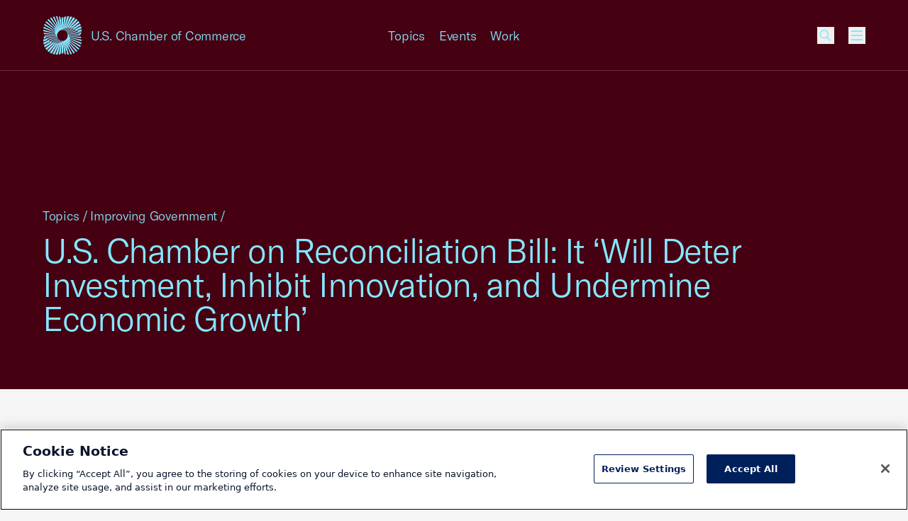

--- FILE ---
content_type: text/html; charset=UTF-8
request_url: https://www.uschamber.com/improving-government/u-s-chamber-on-reconciliation-bill-it-will-deter-investment-inhibit-innovation-and-undermine-economic-growth
body_size: 38705
content:
<!DOCTYPE html><html class="fonts-loaded" lang="en" prefix="og: http://ogp.me/ns# fb: http://ogp.me/ns/fb#"><head><meta charset="utf-8"><meta name="viewport" content="width=device-width, initial-scale=1"><link rel="dns-prefetch" href="/var/www/html"><link rel="preconnect" href="/var/www/html" crossorigin><meta name="robots" content="index,follow"><style>
        [v-cloak] {
            display: none !important;
        }

                    @font-face {
    font-family: "GT America";
    src: url("/dist/fonts/GT-America/GT-America-Standard-Light.woff") format("woff"),
    url("/dist/fonts/GT-America/GT-America-Standard-Light.woff") format("woff2");
    font-weight: 300;
    font-style: normal;
    font-display: swap;
}

@font-face {
    font-family: "Tobias";
    src: url("/dist/fonts/Tobias/Tobias-Regular.woff") format("woff"),
    url("/dist/fonts/Tobias/Tobias-Regular.woff2") format("woff2");
    font-weight: 400;
    font-style: normal;
    font-display: swap;
}    </style><link rel="icon" href="/dist/icons/favicon.ico" sizes="any"><link rel="icon" href="/dist/icons/favicon.svg" type="image/svg+xml"><link rel="apple-touch-icon" href="/dist/icons/apple-touch-icon.png"><link rel="manifest" href="/dist/icons/manifest.webmanifest"><link rel="preconnect" href="https://cdn.parsely.com"/><link rel="preconnect" href="https://cookie-cdn.cookiepro.com"><link rel="stylesheet" media="print" onload="this.media='all'" href="/dist/fonts/defered-fonts.css"/><script type="module">!function(){const e=document.createElement("link").relList;if(!(e&&e.supports&&e.supports("modulepreload"))){for(const e of document.querySelectorAll('link[rel="modulepreload"]'))r(e);new MutationObserver((e=>{for(const o of e)if("childList"===o.type)for(const e of o.addedNodes)if("LINK"===e.tagName&&"modulepreload"===e.rel)r(e);else if(e.querySelectorAll)for(const o of e.querySelectorAll("link[rel=modulepreload]"))r(o)})).observe(document,{childList:!0,subtree:!0})}function r(e){if(e.ep)return;e.ep=!0;const r=function(e){const r={};return e.integrity&&(r.integrity=e.integrity),e.referrerpolicy&&(r.referrerPolicy=e.referrerpolicy),"use-credentials"===e.crossorigin?r.credentials="include":"anonymous"===e.crossorigin?r.credentials="omit":r.credentials="same-origin",r}(e);fetch(e.href,r)}}();</script><script type="module" src="https://www.uschamber.com/dist/assets/app-CvOUOk0R.js" crossorigin onload="e=new CustomEvent(&#039;vite-script-loaded&#039;, {detail:{path: &#039;js/app.js&#039;}});document.dispatchEvent(e);" integrity="sha384-OY4Vm+8TWi3o+vqy6ri7UYz13vT9XS3EzXAdKijtlvEFx9eYjTKrDONK35Mbs6Xl"></script><link href="https://www.uschamber.com/dist/assets/app-YZ3e_-9V.css" rel="stylesheet"><script>
        window.USCC = window.USCC || {};
        window.USCC.baseUrl = 'https://www.uschamber.com';
        window.dataLayer = window.dataLayer || [];
    </script><link rel="home" href="https://www.uschamber.com/"><link rel="canonical" href="https://www.uschamber.com/improving-government/u-s-chamber-on-reconciliation-bill-it-will-deter-investment-inhibit-innovation-and-undermine-economic-growth"><meta property="og:url" content="https://www.uschamber.com/improving-government/u-s-chamber-on-reconciliation-bill-it-will-deter-investment-inhibit-innovation-and-undermine-economic-growth"><meta name="twitter:url" content="https://www.uschamber.com/improving-government/u-s-chamber-on-reconciliation-bill-it-will-deter-investment-inhibit-innovation-and-undermine-economic-growth"><meta property="og:locale" content="en-US"><title>U.S. Chamber on Reconciliation Bill: It ‘Will Deter Investment, Inhibit Innovation, and Undermine Economic Growth’ | U.S. Chamber of Commerce</title><meta name="description" content="Washington, D.C. - The following statement on the upcoming vote in the House of Representatives on the reconciliation bill can be attributed to U.S. Chamber of Commerce Executive Vice President and Chief Policy Officer Neil Bradley. The Chamber today issued a key vote letter to members of the House of Representatives. “This legislation should not be passed by the House and signed into law because it includes tax increases and government price controls that will deter investment, inhibit innovation, and undermine economic growth. “The proposed Book Minimum Tax would undermine capital investment, making America poorer and reducing future economic growth. The excise tax on stock buybacks would distort the efficient movement of capital to where it can be put to best use and diminish the value of Americans’ retirement savings. Price controls on pharmaceuticals would significantly reduce private sector investment in new research and drug development, and result in the loss of nearly 600,000 jobs and lead to 15 fewer new drugs over the next 30 years. “We appreciate the efforts of lawmakers who worked with the business community to remove other detrimental taxes and regulations from the reconciliation bill that was proposed last summer. More than $2 trillion in harmful tax increases have been removed from the current bill including provisions that would have raised the corporate and personal tax rates, taxed capital gains at personal income rates, established a global minimum tax, and imposed a tax increase on pass-through businesses. That original bill also included a litany of regulations and new government spending programs that would have shifted our economy from the free market to a government-knows-best approach.”" /><meta name="image" content="https://uschamber.imgix.net/https%3A%2F%2Fwww.uschamber.com%2Fassets%2Fimages%2Fuscc-default-1200x600.png?auto=compress%2Cformat&crop=focalpoint&fit=crop&fm=jpg&fp-x=0.5&fp-y=0.5&h=675&q=80&w=1200&s=66d4b01395848d2d7aa5e77c522de11c" /><meta property="og:type" content="article" /><meta name="twitter:card" content="summary_large_image" /><meta property="article:published_time" content="2022-08-11T03:18:00.000Z" /><meta property="article:modified_time" content="2022-08-16T12:21:09.000Z" /><meta property="og:title" content="U.S. Chamber on Reconciliation Bill: It ‘Will Deter Investment, Inhibit Innovation, and Undermine Economic Growth’" /><meta property="og:description" content="Washington, D.C. - The following statement on the upcoming vote in the House of Representatives on the reconciliation bill can be attributed to U.S. Chamber of Commerce Executive Vice President and Chief Policy Officer Neil Bradley. The Chamber today issued a key vote letter to members of the House of Representatives. “This legislation should not be passed by the House and signed into law because it includes tax increases and government price controls that will deter investment, inhibit innovation, and undermine economic growth. “The proposed Book Minimum Tax would undermine capital investment, making America poorer and reducing future economic growth. The excise tax on stock buybacks would distort the efficient movement of capital to where it can be put to best use and diminish the value of Americans’ retirement savings. Price controls on pharmaceuticals would significantly reduce private sector investment in new research and drug development, and result in the loss of nearly 600,000 jobs and lead to 15 fewer new drugs over the next 30 years. “We appreciate the efforts of lawmakers who worked with the business community to remove other detrimental taxes and regulations from the reconciliation bill that was proposed last summer. More than $2 trillion in harmful tax increases have been removed from the current bill including provisions that would have raised the corporate and personal tax rates, taxed capital gains at personal income rates, established a global minimum tax, and imposed a tax increase on pass-through businesses. That original bill also included a litany of regulations and new government spending programs that would have shifted our economy from the free market to a government-knows-best approach.”" /><meta property="og:image" content="https://uschamber.imgix.net/https%3A%2F%2Fwww.uschamber.com%2Fassets%2Fimages%2Fuscc-default-1200x600.png?auto=compress%2Cformat&crop=focalpoint&fit=crop&fm=jpg&fp-x=0.5&fp-y=0.5&h=630&q=80&w=1200&s=bb6e7375c63d2cb9cef0787207594176" /><meta name="twitter:title" content="U.S. Chamber on Reconciliation Bill: It ‘Will Deter Investment, Inhibit Innovation, and Undermine Economic Growth’" /><meta name="twitter:description" content="Washington, D.C. - The following statement on the upcoming vote in the House of Representatives on the reconciliation bill can be attributed to U.S. Chamber of Commerce Executive Vice President and Chief Policy Officer Neil Bradley. The Chamber today issued a key vote letter to members of the House of Representatives. “This legislation should not be passed by the House and signed into law because it includes tax increases and government price controls that will deter investment, inhibit innovation, and undermine economic growth. “The proposed Book Minimum Tax would undermine capital investment, making America poorer and reducing future economic growth. The excise tax on stock buybacks would distort the efficient movement of capital to where it can be put to best use and diminish the value of Americans’ retirement savings. Price controls on pharmaceuticals would significantly reduce private sector investment in new research and drug development, and result in the loss of nearly 600,000 jobs and lead to 15 fewer new drugs over the next 30 years. “We appreciate the efforts of lawmakers who worked with the business community to remove other detrimental taxes and regulations from the reconciliation bill that was proposed last summer. More than $2 trillion in harmful tax increases have been removed from the current bill including provisions that would have raised the corporate and personal tax rates, taxed capital gains at personal income rates, established a global minimum tax, and imposed a tax increase on pass-through businesses. That original bill also included a litany of regulations and new government spending programs that would have shifted our economy from the free market to a government-knows-best approach.”" /><meta name="twitter:image" content="https://uschamber.imgix.net/https%3A%2F%2Fwww.uschamber.com%2Fassets%2Fimages%2Fuscc-default-1200x600.png?auto=compress%2Cformat&crop=focalpoint&fit=crop&fm=jpg&fp-x=0.5&fp-y=0.5&h=600&q=80&w=1200&s=d571605a9d46aaa2f84768a9b6a474ff" /><meta property="og:image:type" content="image/jpeg" /><meta property="og:image:width" content="1200" /><meta property="og:image:height" content="630" /></head><body class="theme-1  text-primary bg-primary overflow-x-hidden pt-header"><!-- Google Tag Manager (noscript) --><noscript><iframe src="https://www.googletagmanager.com/ns.html?id=GTM-K46XMWV" height="0" width="0"
        style="display:none;visibility:hidden"></iframe></noscript><!-- End Google Tag Manager (noscript) --><div class="container"><a class="skip-nav-link f-ui-3 accent-secondary absolute -left-full top-8 px-8 py-4 bg-light print:hidden" href="#main">
    Skip to content
</a><header data-component="global:header" class="
  uscc-header accent-primary
  absolute top-0 left-0 right-0
  w-full h-header
  border-b border-primary
" data-behavior="usccHeader"
        data-menu-header><div class="container h-header flex items-center"><div class="uscc-header-logo md:w-full md:pr-40 md:-mr-68 lg:pr-0 lg:mr-0 lg:w-1/3 flex flex-row items-center"><a
                    href="/"
                    class="flex flex-row items-center mr-12 hover:text-inverse"
            ><svg width="40" height="40" viewBox="0 0 40 40" fill="none" xmlns="http://www.w3.org/2000/svg" class="pointer-events-none flex-none w-40 lg:hidden" aria-hidden="true"><path d="M27.694 22.644l-.689-.264.677.2c-.024-.1-.052-.2-.076-.3l12.398 3.708c0-.528-.028-1.056-.084-1.58L27.42 21.652a8.587 8.587 0 00-.1-.296l-.084-.02.08.012c-.032-.096-.068-.188-.1-.284l12.443 1.8c-.112-.5-.252-.996-.42-1.484l-12.243-.872a12.032 12.032 0 00-.228-.52c0-.004-.004-.004-.004-.008l11.907-.012a14.69 14.69 0 00-.569-1.084l1.069-.08c.24-.668.428-1.348.564-2.04l-2.8.416c-.217-.268-.44-.528-.677-.784.052.056.104.112.152.168l3.485-.78c.088-.708.124-1.424.104-2.136l-5.033 1.524c-.18-.152-.368-.3-.556-.44l5.517-2.116c-.072-.712-.2-1.424-.38-2.12l-6.758 3.192c-.176-.096-.352-.192-.528-.28l6.978-3.944c-.232-.68-.52-1.344-.86-1.988l-7.834 5.208c-.156-.052-.308-.104-.464-.152l7.742-6.008a13.76 13.76 0 00-1.305-1.736l-8.15 7.336-.372-.06 7.762-8.08a14.372 14.372 0 00-1.668-1.392l-7.742 9.328c-.088-.004-.176-.004-.264-.004l7.086-9.928a14.388 14.388 0 00-1.94-.968l-6.682 10.964c-.056.004-.112.012-.168.02h.004L30.206.656a13.838 13.838 0 00-2.104-.492l-5.11 12.068c-.024.004-.052.012-.076.016L27.05.044A14.213 14.213 0 0024.905.04L21.66 12.584l-.016.004L23.901.148c-.7.104-1.393.26-2.069.464L20.528 12.8 20.932.928c-.316.12-.624.252-.932.396-.24-.112-.48-.216-.724-.316l.024.668c-.088.048-.176.096-.264.148l.412 10.968-1.16-10.516-.248.164-.212-1.924c-.5-.14-1.009-.252-1.517-.332l.58 3.132a12.4 12.4 0 00-.236.204l1.72 9.288-2.296-8.752a5.968 5.968 0 00-.216.216L14.747.016a13.152 13.152 0 00-1.588.012L14.963 5.3c-.024.028-.044.056-.068.084a2.739 2.739 0 00-.128.172l2.584 7.536-2.984-6.984c-.04.06-.084.12-.124.18-.016.028-.036.052-.052.08L11.562.22c-.528.096-1.052.22-1.572.376l3.553 6.872c-.044.084-.088.164-.128.248l-.024.044 3.02 5.844-3.268-5.328-.072.156-.06.136-4.545-7.416c-.496.216-.985.46-1.457.736l5.598 7.792c-.005.016-.012.032-.016.048-.024.076-.052.152-.072.232-.005.012-.008.028-.012.04l3.076 4.28-3.205-3.84-.008.032-.072.288-6.657-7.972c-.432.324-.852.676-1.252 1.056l7.697 7.964-.036.248-.012.088 2.777 2.872-2.82-2.52a8.877 8.877 0 00-.033.324L3.265 5.04c-.356.424-.68.864-.977 1.316l9.626 7.424c-.004.112-.004.224-.004.336l2.189 1.688-2.185-1.444.012.324L1.472 7.772c-.244.488-.456.988-.64 1.5l11.158 6.256c.012.108.024.22.04.328l1.44.808L12.047 16l.048.312L.372 10.824a13.451 13.451 0 00-.276 1.588l12.138 4.628.072.312.693.264-.677-.2c.024.1.052.2.076.3L0 14.008c0 .528.028 1.056.084 1.58l12.498 2.756c.032.1.064.196.1.296l.085.02-.08-.012c.032.096.068.188.1.284l-12.443-1.8c.112.5.252.996.42 1.484l12.239.864c.072.176.148.348.228.52 0 .004.004.004.004.008l-11.907.012c.172.368.364.728.568 1.084l-1.068.08a14.02 14.02 0 00-.564 2.04l2.8-.416c.217.268.44.528.677.784-.052-.056-.1-.112-.152-.164l-3.481.776a14.124 14.124 0 00-.104 2.136l5.033-1.524c.18.152.368.3.556.44L.072 27.384c.072.716.2 1.424.38 2.12l6.757-3.192c.176.096.352.192.529.28L.764 30.536c.232.68.52 1.344.86 1.988l7.826-5.208c.156.052.308.104.464.152l-7.738 6.008c.384.604.82 1.184 1.305 1.736l8.15-7.336.371.06-7.761 8.08c.528.512 1.084.976 1.668 1.392l7.746-9.328c.088.004.176.004.264.004l-7.086 9.924c.628.376 1.277.696 1.94.968l6.678-10.964c.056-.004.112-.012.168-.016h-.004L9.794 39.344c.692.22 1.396.384 2.104.492l5.11-12.068c.023-.004.051-.012.075-.016l-4.132 12.204c.712.056 1.432.056 2.144.004l3.245-12.544.016-.004-2.257 12.44c.7-.104 1.392-.26 2.069-.464L19.472 27.2l-.404 11.872c.316-.12.624-.252.932-.396.24.112.48.216.724.316l-.024-.668c.088-.048.176-.096.264-.148l-.412-10.968 1.164 10.512.248-.164.212 1.924c.5.14 1.009.252 1.517.332l-.58-3.132c.08-.068.16-.136.236-.204l-1.72-9.288 2.296 8.752a.715.715 0 01.056-.052c.056-.056.108-.108.16-.164l1.116 4.26c.528.028 1.06.024 1.588-.012L25.037 34.7c.024-.028.044-.056.068-.084.044-.056.088-.112.128-.172l-2.585-7.536 2.985 6.984c.04-.06.084-.12.124-.18.016-.028.036-.052.052-.08l2.629 6.152c.528-.096 1.052-.22 1.572-.376l-3.553-6.872c.044-.084.088-.164.128-.248l.024-.044-3.024-5.844 3.268 5.32.072-.156.06-.136 4.553 7.424c.496-.216.984-.46 1.457-.736l-5.602-7.792c.004-.016.012-.032.016-.048.024-.076.052-.152.072-.232l.012-.04-3.076-4.28 3.204 3.836c.005-.012.005-.02.009-.032l.072-.288 6.657 7.972c.432-.324.852-.676 1.252-1.056l-7.697-7.964.035-.248.012-.088-2.776-2.872 2.82 2.52c.012-.108.024-.216.033-.324l8.697 7.78c.356-.424.68-.864.977-1.316l-9.626-7.424c.004-.112.004-.224.004-.336L25.9 24.196l2.185 1.444-.012-.324 10.454 6.912c.244-.488.456-.988.64-1.5l-11.159-6.256c-.012-.108-.024-.22-.04-.328l-1.44-.808 1.42.664-.048-.312 11.723 5.488c.124-.524.216-1.056.276-1.588l-12.134-4.632a4.386 4.386 0 00-.072-.312zM26.52 19.5c-.08-.152-.16-.3-.244-.448l10.858-1.596c.296.392.573.796.825 1.208L26.52 19.5zm10.582-2.084c-.048-.064-.1-.128-.152-.196.052.064.104.128.152.196zm-11.826.116l7.81-3.676c.368.22.732.456 1.084.708l-8.638 3.316a19.309 19.309 0 00-.256-.348zm-.528-.66l6.13-4.068c.371.14.743.296 1.103.468l-6.965 3.924a7.205 7.205 0 00-.268-.324zm8.253-3.064l-.02-.012.02.012zm-3.06-1.32c-.032-.008-.064-.02-.096-.028.032.012.064.02.096.028zM15.815 23.752l-4.525 4.06a13.83 13.83 0 01-1.068-.256l5.31-4.108c.091.1.183.204.283.304zm-.564-.624l-6.125 4.068c-.372-.14-.744-.296-1.104-.468l6.965-3.924c.084.108.172.216.264.324zm-.528-.66l-7.81 3.672c-.368-.22-.732-.456-1.084-.708l8.638-3.312c.084.116.168.232.256.348zm-1-1.52L2.865 22.544a14.976 14.976 0 01-.825-1.208L13.48 20.5c.08.148.16.3.244.448zM2.897 22.584l.144.184c-.048-.06-.096-.12-.144-.184zm.888 1.048l10.182-2.268c.08.132.16.26.248.388L4.78 24.596a13.157 13.157 0 01-.996-.964zM7 26.192c.004.004.008.004.016.008-.008 0-.012-.004-.016-.008zm3.153 1.344a.806.806 0 01-.092-.028c.032.012.064.02.092.028zm8.27-.152c.056-.02.112-.036.168-.056-.056.02-.112.04-.168.056zm.856-.308l.148-.06-.148.06zm.272-.112l.104-.044a.812.812 0 00-.104.044zm4.425-2.992c-.324.324-.66.628-1.009.916l-.052-.08c-.116.072-.236.136-.355.2l.076.148c-.113.088-.229.172-.345.256l-.088-.204-.012-.032c-.124.052-.248.1-.376.144l.02.064.096.28c-.124.084-.252.168-.376.248l-.108-.408-.016-.068c-.132.036-.26.064-.392.088l.032.168.084.464c-.144.084-.288.164-.432.244l-.02-.184-.068-.628c-.14.016-.28.028-.416.032l.032.9.004.128c-.084.04-.168.084-.256.124-.084.04-.172.08-.256.116l.044-1.264a4.947 4.947 0 01-.42-.032l-.164 1.52a9.651 9.651 0 01-.568.208l.328-1.792a6.199 6.199 0 01-.392-.088l-.54 2.072c-.216.064-.433.12-.649.176l.805-2.364a6.075 6.075 0 01-.377-.144l-1.128 2.652c-.252.048-.504.088-.756.124l1.52-2.952c-.12-.06-.24-.128-.356-.2l-1.976 3.236a12.84 12.84 0 01-.876.04l2.508-3.504a6.544 6.544 0 01-.328-.252l-3.112 3.74a13.61 13.61 0 01-.985-.084l3.79-3.932c-.025-.024-.053-.048-.077-.076a9.398 9.398 0 01-.212-.224l-.004.004a5.621 5.621 0 01.208-7.724c.324-.324.66-.628 1.008-.916v.004l.048.08c.116-.072.236-.136.356-.2l-.076-.148c.112-.088.229-.172.345-.256v.004l.1.232c.123-.052.248-.1.376-.144l-.04-.116-.068-.2-.008-.024c.124-.084.252-.168.376-.248l.036.132.072.272.016.068c.132-.036.26-.064.392-.088l-.048-.256-.068-.376c.144-.084.288-.164.432-.244l.088.812c.14-.016.28-.028.416-.032l-.012-.308-.012-.34-.012-.376c.084-.04.168-.084.256-.124.084-.04.172-.08.256-.116l-.044 1.264c.14.004.28.016.42.032l.164-1.52c.188-.076.376-.144.568-.208l-.328 1.792c.132.024.264.056.392.088l.54-2.072c.216-.064.432-.12.648-.176l-.808 2.36c.128.044.252.092.376.144l1.129-2.66c.252-.048.504-.088.756-.124l-1.52 2.952c.12.06.24.128.355.2l1.977-3.236c.292-.024.584-.036.876-.04L23.25 15.42c.112.08.22.164.328.252l3.112-3.74c.328.016.656.044.985.084l-3.79 3.932c.025.024.053.048.077.076.068.068.136.14.2.208.004.004.008.008.012.016l4.529-4.064c.36.072.716.156 1.072.256l-5.301 4.116-.016.012a5.625 5.625 0 01-.48 7.404zm1.808-5.724l9.438-2.844a13.328 13.328 0 01.996.964l-10.182 2.268c-.084-.132-.168-.26-.252-.388z" fill="currentColor"/></svg><svg width="54" height="54" viewBox="0 0 54 54" fill="none" xmlns="http://www.w3.org/2000/svg" class="pointer-events-none hidden w-56 lg:block" aria-hidden="true"><rect width="54" height="54" fill="none"/><path d="M37.386 30.57l-.929-.357.913.27c-.032-.135-.07-.27-.102-.405l16.737 5.006c0-.713-.037-1.426-.113-2.133l-16.873-3.72a11.592 11.592 0 00-.135-.4l-.113-.027.108.016c-.044-.13-.092-.254-.135-.384l16.797 2.43a18.745 18.745 0 00-.567-2.003l-16.527-1.177c-.098-.238-.2-.47-.308-.702 0-.006-.006-.006-.006-.011l16.074-.016a19.883 19.883 0 00-.767-1.464l1.442-.108c.324-.901.578-1.82.762-2.754l-3.781.562a20.941 20.941 0 00-.913-1.058c.07.075.14.15.205.226l4.705-1.053c.118-.955.167-1.922.14-2.883l-6.794 2.057a15.747 15.747 0 00-.751-.594l7.448-2.856a19.144 19.144 0 00-.513-2.862l-9.123 4.309c-.237-.13-.475-.26-.713-.378l9.42-5.325a18.634 18.634 0 00-1.161-2.683l-10.576 7.03c-.21-.07-.416-.14-.626-.205l10.45-8.11a18.577 18.577 0 00-1.76-2.344L38.3 16.367l-.502-.08L48.275 5.377A19.405 19.405 0 0046.023 3.5L35.572 16.092c-.12-.005-.238-.005-.357-.005L44.78 2.684a19.416 19.416 0 00-2.62-1.307l-9.019 14.801a3.247 3.247 0 00-.227.027h.006L40.778.885a18.678 18.678 0 00-2.84-.664L31.04 16.513c-.032.006-.07.016-.103.022L36.517.059a19.187 19.187 0 00-2.895-.005l-4.38 16.934c-.006 0-.017.006-.022.006L32.266.2c-.945.14-1.88.35-2.792.626L27.713 17.28l.546-16.027c-.427.162-.843.34-1.259.534a22.248 22.248 0 00-.978-.426l.033.902c-.119.064-.238.13-.357.2l.557 14.806-1.567-14.196c-.113.075-.221.145-.334.221L24.067.697A17.99 17.99 0 0022.02.248l.783 4.229c-.108.091-.216.183-.318.275l2.322 12.539-3.1-11.815a.965.965 0 01-.076.07c-.075.075-.146.146-.216.221L19.908.022a17.755 17.755 0 00-2.144.016L20.2 7.155c-.032.038-.06.076-.092.113-.06.076-.119.152-.173.233l3.49 10.173-4.03-9.428c-.054.08-.113.162-.167.243-.022.038-.049.07-.07.108l-3.549-8.3c-.713.13-1.42.297-2.123.508l4.797 9.277c-.06.113-.12.221-.173.335-.01.021-.022.037-.032.059l4.077 7.89-4.412-7.193-.098.21-.08.184-6.136-10.012c-.67.292-1.329.621-1.966.994l7.556 10.519c-.006.022-.016.043-.022.065-.032.102-.07.205-.097.313-.005.016-.01.038-.016.054l4.153 5.778-4.326-5.184c-.005.016-.005.027-.01.043l-.098.389L7.616 3.764c-.584.437-1.15.912-1.691 1.425l10.392 10.752-.049.335-.016.118L20 20.272l-3.808-3.402c-.016.145-.032.291-.043.437L4.407 6.804c-.48.572-.918 1.166-1.318 1.777l12.995 10.022c-.005.151-.005.302-.005.454l2.954 2.278-2.949-1.949.017.437-14.113-9.33c-.33.658-.616 1.333-.865 2.024l15.064 8.446c.016.146.032.297.054.443l1.945 1.09-1.923-.896.064.421L.503 14.612a18.16 18.16 0 00-.372 2.144l16.387 6.248.097.421.934.357-.913-.27c.033.135.07.27.103.405L0 18.91c0 .713.038 1.425.113 2.133l16.873 3.72c.044.135.087.265.136.4l.113.027-.108-.016c.043.13.092.254.135.383L.465 23.128c.15.675.34 1.345.567 2.004l16.522 1.166c.097.238.2.47.307.702 0 .005.006.005.006.01l-16.074.017c.232.497.492.983.767 1.463l-1.442.108c-.324.902-.578 1.82-.761 2.754l3.78-.561c.292.362.594.713.913 1.058-.07-.075-.135-.151-.205-.221l-4.7 1.047a19.067 19.067 0 00-.14 2.884L6.8 33.502c.243.205.497.405.75.594L.098 36.968c.097.967.27 1.923.513 2.862l9.123-4.309c.237.13.475.26.713.378l-9.414 5.325c.313.918.702 1.814 1.16 2.683l10.565-7.03c.211.07.416.14.627.205l-10.446 8.11A19.107 19.107 0 004.7 47.537l11.002-9.903.502.08L5.725 48.623A19.411 19.411 0 007.977 50.5l10.457-12.593c.119.005.238.005.356.005L9.225 51.311c.848.507 1.723.94 2.62 1.307l9.014-14.802c.076-.005.151-.016.227-.021h-.005l-7.86 15.32c.935.296 1.886.518 2.842.664l6.897-16.292c.032-.006.07-.016.103-.022l-5.58 16.476c.962.075 1.934.075 2.895.005l4.38-16.934c.006 0 .017-.006.022-.006L21.734 53.8c.945-.14 1.88-.35 2.792-.626l1.761-16.454-.545 16.027c.426-.162.842-.34 1.258-.534.324.15.648.291.978.426l-.033-.902c.12-.064.238-.13.357-.2l-.557-14.806 1.572 14.191c.113-.076.221-.146.335-.221l.286 2.597c.675.189 1.361.34 2.047.448l-.783-4.228c.108-.092.216-.184.319-.275l-2.323-12.54 3.1 11.816c.022-.022.05-.049.076-.07.076-.076.146-.146.216-.222l1.507 5.751c.713.038 1.431.033 2.144-.016L33.8 46.845c.032-.038.06-.076.092-.113.06-.076.119-.152.173-.233l-3.49-10.173 4.03 9.428c.054-.08.113-.162.167-.243.022-.038.049-.07.07-.108l3.549 8.305a19.54 19.54 0 002.123-.507l-4.797-9.277c.06-.114.12-.222.173-.335l.033-.06-4.084-7.889 4.413 7.182.097-.21.081-.184 6.147 10.022c.67-.291 1.328-.62 1.966-.993l-7.562-10.52c.006-.021.016-.043.022-.064.032-.103.07-.206.097-.314l.016-.054-4.153-5.778 4.326 5.179c.005-.016.005-.027.01-.043l.098-.389 8.988 10.762c.583-.437 1.15-.912 1.69-1.425L37.683 38.059l.049-.335.016-.118L34 33.728l3.808 3.402c.016-.145.032-.291.043-.437l11.742 10.503a18.64 18.64 0 001.318-1.777L37.916 35.397c.005-.151.005-.302.005-.454l-2.954-2.278 2.949 1.949-.017-.437 14.113 9.33c.33-.658.616-1.333.865-2.024l-15.064-8.446c-.016-.146-.032-.297-.054-.443l-1.944-1.09 1.917.896-.065-.421 15.825 7.409c.168-.708.292-1.426.373-2.144L37.483 30.99a5.92 5.92 0 00-.097-.422zm-1.582-4.245a21.33 21.33 0 00-.33-.605l14.659-2.154c.4.529.772 1.074 1.112 1.63l-15.441 1.129zm14.286-2.813c-.065-.087-.135-.173-.206-.265.07.086.14.173.206.265zm-15.966.156l10.543-4.962c.497.297.988.615 1.464.955L34.47 24.138c-.114-.157-.227-.313-.346-.47zm-.713-.89l8.275-5.493c.502.19 1.004.4 1.49.632l-9.403 5.298a9.728 9.728 0 00-.362-.438zm11.143-4.137c-.011-.006-.017-.011-.028-.016.011.005.017.01.028.016zm-4.132-1.782c-.043-.011-.087-.027-.13-.038.043.016.087.027.13.038zM21.35 32.065l-6.11 5.481a18.67 18.67 0 01-1.441-.345l7.167-5.546c.124.135.248.275.384.41zm-.762-.842l-8.27 5.492c-.501-.19-1.004-.4-1.49-.632l9.404-5.298c.113.146.232.292.356.438zm-.713-.891L9.333 35.289a21.24 21.24 0 01-1.464-.956l11.661-4.471c.114.157.227.313.346.47zm-1.35-2.052L3.867 30.434c-.4-.529-.772-1.074-1.112-1.63l15.441-1.129c.108.2.216.405.33.605zM3.91 30.488c.065.081.13.168.195.249a9.989 9.989 0 01-.195-.249zm1.2 1.415l13.745-3.062c.108.179.216.351.335.524l-12.736 3.84a17.762 17.762 0 01-1.345-1.301zm4.342 3.456c.005.006.01.006.022.011-.011 0-.017-.005-.022-.01zm4.256 1.815a1.088 1.088 0 01-.124-.038c.043.016.086.027.124.038zm11.164-.206c.076-.027.151-.048.227-.075-.076.027-.151.054-.227.075zm1.156-.415l.2-.081-.2.08zm.367-.152c.049-.021.092-.037.14-.059a1.096 1.096 0 00-.14.06zm5.974-4.039c-.438.438-.892.848-1.361 1.237l-.07-.108a8.37 8.37 0 01-.481.27l.102.2c-.15.118-.308.232-.464.345l-.119-.275-.016-.043c-.168.07-.335.135-.508.194l.027.086.13.378c-.168.114-.34.227-.508.335l-.146-.55-.021-.092a6.2 6.2 0 01-.53.118l.044.227.113.627a31.82 31.82 0 01-.583.329l-.027-.248-.092-.848a6.724 6.724 0 01-.562.043l.043 1.215.006.173c-.114.054-.227.113-.346.167a9.757 9.757 0 01-.346.157l.06-1.707a6.675 6.675 0 01-.567-.043l-.222 2.052c-.254.103-.508.195-.767.281l.443-2.42a8.356 8.356 0 01-.53-.118l-.728 2.797c-.292.087-.584.162-.875.238l1.085-3.192a8.176 8.176 0 01-.507-.194l-1.523 3.58c-.34.065-.681.119-1.021.168l2.052-3.986a6.028 6.028 0 01-.48-.27l-2.669 4.369a17.33 17.33 0 01-1.183.054l3.387-4.73a8.728 8.728 0 01-.443-.34l-4.202 5.048c-.443-.021-.886-.059-1.329-.113l5.115-5.308c-.032-.033-.07-.065-.102-.103a13.002 13.002 0 01-.27-.28.075.075 0 01-.017-.022l-.005.005a7.589 7.589 0 01.28-10.427c.438-.438.892-.848 1.362-1.237v.006l.065.108a8.37 8.37 0 01.48-.27l-.102-.2c.151-.119.308-.232.464-.346v.006l.135.313c.168-.07.335-.135.508-.195l-.054-.156-.092-.27-.01-.033c.167-.113.34-.226.507-.334l.049.178.097.367.021.092a6.2 6.2 0 01.53-.119l-.065-.346-.092-.507c.195-.114.389-.222.583-.33l.12 1.097c.188-.022.377-.038.561-.044l-.016-.415-.016-.46-.017-.507c.114-.054.227-.113.346-.167.113-.054.232-.108.346-.157l-.06 1.706c.19.006.378.022.567.044l.222-2.052c.254-.103.508-.195.767-.281l-.443 2.419c.178.032.356.076.53.119l.728-2.797c.292-.087.584-.162.875-.238l-1.09 3.186c.172.06.34.124.507.194l1.523-3.59c.34-.065.68-.12 1.02-.168l-2.051 3.985c.162.081.324.173.48.27l2.668-4.368c.395-.033.789-.049 1.183-.054l-3.386 4.73c.15.108.297.221.443.34l4.202-5.049c.443.022.885.06 1.328.114l-5.114 5.308c.032.032.07.065.102.102.092.092.184.19.27.281.006.006.011.011.016.022l6.114-5.487c.486.098.967.211 1.448.346l-7.157 5.557-.021.016a7.594 7.594 0 01-.648 9.995zm2.441-7.727l12.741-3.84a17.596 17.596 0 011.345 1.301L35.15 25.16c-.113-.179-.227-.351-.34-.524z" fill="currentColor"/></svg><span
                        class="f-body-1 block ml-12 md:hidden lg:block lg:whitespace-nowrap"
                        aria-hidden="true"
                >
                        U.S. Chamber of Commerce
                </span><span class="sr-only">USCC Homepage</span></a><span class="f-body-1 hidden md:inline md:mx-auto lg:hidden"
                  aria-hidden="true">U.S. Chamber of Commerce</span></div><ul class="menu-dropdown-triggers f-body-1 h-full w-1/3 hidden lg:flex flex-row justify-center print:hidden"><li class="menu-dropdown-trigger-li mx-10 flex flex-col justify-center"><a
                                    class="block hover:text-inverse"
                                    href=""
                                    data-menu-dropdown-trigger
                                    aria-haspopup="menu"
                                    aria-controls="Menu-Dropdown-1"
                            >Topics</a></li><li class="menu-dropdown-trigger-li mx-10 flex flex-col justify-center"><a
                                    class="block hover:text-inverse"
                                    href=""
                                    data-menu-dropdown-trigger
                                    aria-haspopup="menu"
                                    aria-controls="Menu-Dropdown-2"
                            >Events</a></li><li class="menu-dropdown-trigger-li mx-10 flex flex-col justify-center"><a
                                    class="block hover:text-inverse"
                                    href=""
                                    data-menu-dropdown-trigger
                                    aria-haspopup="menu"
                                    aria-controls="Menu-Dropdown-3"
                            >Work</a></li></ul><ul class="uscc-header-primary-actions w-68 ml-auto lg:ml-0 lg:w-1/3 flex flex-row justify-end items-center print:hidden"><li class="hidden lg:block mr-28 f-body-1"><a href="" class="hover:text-inverse" id="NavFeaturedLink"
                   data-on-intersect="@get(&quot;https://www.uschamber.com/index.php/actions/datastar-module?config=7a2d11e301849a2785949510794741c78ed2ec9a2f6d193c6bbc67f8800be9c4{%22siteId%22%3A1%2C%22route%22%3A%22_datastar%5C/nav-featured-link%22}&quot;, [])"></a></li><li class="w-24 h-24"><style>
                    input[type='checkbox']#queryly_toggle {
                        position: absolute !important;
                        left: -5000px !important;
                    }
                </style><button
                        onclick="document.getElementById('queryly_toggle').click()"
                        title="Site Search"
                        role="link"
                        aria-haspopup=“dialog”
                        aria-controls="queryly_searchoutercontainer"
                        class="block relative cursor-pointer relative w-24 h-24 hover:text-inverse"
                ><svg width="24" height="24" viewBox="0 0 24 24" fill="none" xmlns="http://www.w3.org/2000/svg" class="absolute w-24 h-24 pointer-events-none top-0 left-0" aria-hidden="true"><path d="M9.75 15.75C6.71243 15.75 4.25 13.2876 4.25 10.25C4.25 7.21243 6.71243 4.75 9.75 4.75C12.7876 4.75 15.25 7.21243 15.25 10.25C15.25 13.2876 12.7876 15.75 9.75 15.75Z" stroke="currentColor" stroke-width="1.5"/><path d="M18.5 19.5L13.5 14.5" stroke="currentColor" stroke-width="1.5"/></svg></button></li><li class="w-24 h-24 ml-20" id="MenuBurgerListItem"
                data-on-intersect="@get(&quot;https://www.uschamber.com/index.php/actions/datastar-module?config=87b70f9a452ac06faac630592f96826d8b3c8272cd2985fb06837db4ae0ef965{%22siteId%22%3A1%2C%22route%22%3A%22_datastar%5C/nav-flyout-menu%22%2C%22params%22%3A{%22action%22%3A%22init%22}}&quot;, [])"><button
    aria-label="Open menu"
    data-component="atom:burger-btn"
    class="burger-btn w-24 h-24 pl-4" aria-haspopup="menu" aria-label="Toggle menu" aria-hidden="true" label="Toggle menu"><svg width="16" height="14" viewBox="0 0 16 14" xmlns="http://www.w3.org/2000/svg"><g><rect width="16" height="2" fill="currentColor"></rect><rect y="6" width="16" height="2" fill="currentColor"></rect><rect y="12" width="16" height="2" fill="currentColor"></rect></g><g><rect width="16" height="2" fill="currentColor"></rect><rect y="6" width="16" height="2" fill="currentColor"></rect><rect y="12" width="16" height="2" fill="currentColor"></rect></g></svg><span class="sr-only">Menu</span></button></li></ul></div></header><div id="NavFlyoutMenu"></div><div
    data-component="global:global-search"
    class="global-search print:hidden"
><button class="global-search-close f-ui-3 accent-secondary absolute -left-full top-8 px-8 py-4 bg-light" tabindex="-1" data-globalsearch-close>
        Close search
    </button><form class="
    global-search-form
    bg-accent-primary
    fixed left-0 right-0
    w-full h-header
    border-b border-transparent-1
    flex flex-row items-center
  "
        action="/search/"
    ><fieldset class="container"><legend class="sr-only">Site search</legend><label for="global_search_query" class="sr-only">Enter your search query</label><div class="flex flex-row bg-light p-4 w-full"><input
                    type="search"
                    name="q"
                    id="global_search_query"
                    class="
            grow px-12
            text-primary placeholder-default
            bg-light border-2 border-transparent
          "
                    data-globalsearch-input
                /><button data-component="atom:btn" class="btn-primary" type="submit" data-search-btn><span class="btn-icon-center"><svg width="24" height="24" viewBox="0 0 24 24" fill="none" xmlns="http://www.w3.org/2000/svg" class="" aria-hidden="true"><path d="M9.75 15.75C6.71243 15.75 4.25 13.2876 4.25 10.25C4.25 7.21243 6.71243 4.75 9.75 4.75C12.7876 4.75 15.25 7.21243 15.25 10.25C15.25 13.2876 12.7876 15.75 9.75 15.75Z" stroke="currentColor" stroke-width="1.5"/><path d="M18.5 19.5L13.5 14.5" stroke="currentColor" stroke-width="1.5"/></svg><span class="sr-only">Submit</span></span></button></div></fieldset></form></div><main id="main" class="pb-space-8 print:pb-0"><script type="application/ld+json">
    {
      "@context": "http://schema.org",
      "@type": "Article",
      "mainEntityOfPage": {
        "@type": "WebPage",
        "@id": "https://www.uschamber.com/improving-government/u-s-chamber-on-reconciliation-bill-it-will-deter-investment-inhibit-innovation-and-undermine-economic-growth"
    },
    "headline": "U.S. Chamber on Reconciliation Bill: It ‘Will Deter Investment, Inhibit Innovation, and Undermine Economic Growth’",
    "image": "https://www.uschamber.com/assets/images/uscc-default-1200x600.png",
    "author": {
      "@type": "Person",
      "name":"U.S. Chamber Staff"
    },
    "publisher": {
      "@type": "Organization",
      "name": "U.S. Chamber of Commerce",
      "url": "https://www.uschamber.com",
      "logo": {
        "@type": "ImageObject",
        "url": "https://www.uschamber.com/assets/images/uscc-default-1200x600.png",
        "width": "1200",
        "height": "600"
      }
    },
    "identifier": {
        "@type": "PropertyValue",
          "propertyID":"USCC",
          "value": "uscc-272658"
    },
    "url": "https://www.uschamber.com/improving-government/u-s-chamber-on-reconciliation-bill-it-will-deter-investment-inhibit-innovation-and-undermine-economic-growth",
    "articleSection": "Improving Government",
    "datePublished": "2022-08-11T15:18:00-04:00",
    "keywords":["siteGroup: MainChamber","articleType: pressRelease","Topic: Improving Government","CMS: Comms"],
    "dateModified": "2022-08-16T12:21:09-04:00",
    "description": "The U.S. Chamber of Commerce is the world’s largest business organization. We advocate, connect, inform, and fight for business growth and America’s success."
  }

</script><script>
    window.dataLayer = window.dataLayer || [];
    dataLayer.push({
        'entryId': '272658',
        'authors': '"U.S. Chamber Staff"',
        'section': 'Improving Government',
        'page_type': 'article - pressRelease',
        'topics': '[&quot;Improving Government&quot;]',
        'programs': '[]',
        'major_initiatives': '[]',
    });
</script><div data-component="repeater:blocks" class="
  blocks
  
  
  
  "
        ><div data-component="repeater:blocks" class="
  blocks
  
  
  
  "
        ><article data-component="layout:article" data-behavior="article" class="article" ><div data-component="hero:default" class="
    accent-primary background-fill 
    " ><div class="flex flex-col pt-space-9 pb-24 md:pb-32 lg:pb-48  print:pb-0 print:pt-0"><h1 class="block f-heading-4 lg:pr-48">U.S. Chamber on Reconciliation Bill: It ‘Will Deter Investment, Inhibit Innovation, and Undermine Economic Growth’</h1><p class="block mt-28 f-body-1 lg:cols-6"></p><nav data-component="listing:breadcrumb" class="print:hidden hidden lg:block order-first pb-8 lg:pb-12 print:hidden"><ul class="text-0"><li class="inline"><a href="/topics" class="f-ui-3 hover:text-link-on">Topics</a><span class="f-ui-3 mx-4" aria-hidden="true">/</span></li><li class="inline"><a href="https://www.uschamber.com/improving-government" class="f-ui-3 hover:text-link-on">Improving Government</a><span class="f-ui-3 mx-4" aria-hidden="true">/</span></li></ul></nav></div></div><div class="article-body mt-space-7 print:mt-space-3"><div data-component="repeater:blocks" class="
  blocks
  
  
  
   article-body-left"
        ><div data-component="block:title-text" class="border-t border-primary pt-space-3 lg:flex lg:flex-row lg:flex-wrap" ><p class="f-heading-1 lg:flex-none lg:w-full">Published</p><p class="f-body-1 mt-4">August 11, 2022</p></div><div
    data-component="block:share"
    data-behavior="share"
     data-share-url="https://www.uschamber.com/improving-government/u-s-chamber-on-reconciliation-bill-it-will-deter-investment-inhibit-innovation-and-undermine-economic-growth"    class="block-share border-t border-primary pt-space-3 print:hidden"
    
><p class="f-heading-1 lg:flex-none lg:w-full">Share</p><ul class="flex mt-space-3"><li class="mr-8"><a data-share-network="facebook" href="https://www.facebook.com/sharer/sharer.php?u=https://www.uschamber.com/improving-government/u-s-chamber-on-reconciliation-bill-it-will-deter-investment-inhibit-innovation-and-undermine-economic-growth" target="_blank" class="block hover:text-link-off"><svg width="24" height="24" viewBox="0 0 24 24" fill="none" xmlns="http://www.w3.org/2000/svg" class="pointer-events-none" aria-label="Share via Facebook"><path d="M22 12.0608C22 6.53829 17.5225 2.06079 12 2.06079C6.4775 2.06079 2 6.53829 2 12.0608C2 17.0525 5.65667 21.1891 10.4375 21.9391V14.9516H7.89833V12.06H10.4375V9.85829C10.4375 7.35246 11.9308 5.96746 14.215 5.96746C15.3083 5.96746 16.4533 6.16329 16.4533 6.16329V8.62413H15.1917C13.9492 8.62413 13.5617 9.39496 13.5617 10.1858V12.0608H16.335L15.8917 14.9525H13.5617V21.94C18.3433 21.1891 22 17.0516 22 12.0608Z" fill="currentColor"/></svg></a></li><li class="mr-8"><button data-share-network="linkedin" href="https://www.linkedin.com/sharing/share-offsite/?url=https://www.uschamber.com/improving-government/u-s-chamber-on-reconciliation-bill-it-will-deter-investment-inhibit-innovation-and-undermine-economic-growth" class="block hover:text-link-off"><svg width="24" height="24" viewBox="0 0 24 24" xmlns="http://www.w3.org/2000/svg" class="pointer-events-none" aria-label="Share via Linked In"><path d="M18.3362 18.339H15.6707V14.1622C15.6707 13.1662 15.6505 11.8845 14.2817 11.8845C12.892 11.8845 12.6797 12.9683 12.6797 14.0887V18.339H10.0142V9.75H12.5747V10.9207H12.6092C12.967 10.2457 13.837 9.53325 15.1367 9.53325C17.8375 9.53325 18.337 11.3108 18.337 13.6245V18.339H18.3362ZM7.00373 8.57475C6.14573 8.57475 5.45648 7.88025 5.45648 7.026C5.45648 6.1725 6.14648 5.47875 7.00373 5.47875C7.85873 5.47875 8.55173 6.1725 8.55173 7.026C8.55173 7.88025 7.85798 8.57475 7.00373 8.57475ZM8.34023 18.339H5.66723V9.75H8.34023V18.339ZM19.6697 3H4.32923C3.59498 3 3.00098 3.5805 3.00098 4.29675V19.7033C3.00098 20.4202 3.59498 21 4.32923 21H19.6675C20.401 21 21.001 20.4202 21.001 19.7033V4.29675C21.001 3.5805 20.401 3 19.6675 3H19.6697Z" fill="currentColor"></path></svg></button></li><li class="mr-8"><a data-share-network="twitter" href="https://twitter.com/intent/tweet?url=https://www.uschamber.com/improving-government/u-s-chamber-on-reconciliation-bill-it-will-deter-investment-inhibit-innovation-and-undermine-economic-growth" target="_blank" class="block hover:text-link-off"><svg width="24" height="24" viewBox="0 0 24 24" fill="none" xmlns="http://www.w3.org/2000/svg" class="pointer-events-none" aria-label="Share via Twitter"><path fill="currentColor" d="M18.2048 2.25H21.5128L14.2858 10.51L22.7878 21.75H16.1308L10.9168 14.933L4.95084 21.75H1.64084L9.37084 12.915L1.21484 2.25H8.04084L12.7538 8.481L18.2048 2.25ZM17.0438 19.77H18.8768L7.04484 4.126H5.07784L17.0438 19.77Z"></path></svg></a></li><li class="mr-8"><button data-share-network="copy" class="block hover:text-link-off"><svg width="24" height="24" viewBox="0 0 24 24" fill="none" xmlns="http://www.w3.org/2000/svg" class="pointer-events-none" aria-label="Copy URL"><path d="M16.2426 14.8284L17.6569 13.4142C19.6095 11.4616 19.6095 8.29577 17.6569 6.34315V6.34315C15.7042 4.39053 12.5384 4.39053 10.5858 6.34315L9.17157 7.75736M14.8284 16.2426L13.4142 17.6569C11.4616 19.6095 8.29577 19.6095 6.34315 17.6569V17.6569C4.39052 15.7042 4.39052 12.5384 6.34315 10.5858L7.75736 9.17157" stroke="currentColor" stroke-width="1.5"/><path d="M14.8284 9.17157L9.17157 14.8284" stroke="currentColor" stroke-width="1.5"/></svg></button></li></ul><p class="f-body-1 mt-space-4 max-h-0 opacity-0 transition-all duration-200" data-share-msg aria-live="polite" aria-hidden="true"></p></div></div><div data-component="repeater:blocks" class="
  blocks
  
  
   blocks--editorial
   article-body-center "
        ><p data-component="block:paragraph" class="f-body-1"><strong>Washington, D.C. - </strong>The following statement on the upcoming vote in the House of Representatives on the reconciliation bill can be attributed to U.S. Chamber of Commerce Executive Vice President and Chief Policy Officer Neil Bradley. The Chamber today issued a <a href="https://www.uschamber.com/economy/u-s-chamber-key-vote-letter-to-the-house-on-the-inflation-reduction-act">key vote letter</a> to members of the House of Representatives.
</p><p data-component="block:paragraph" class="f-body-1">
    “This legislation should not be passed by the House and signed into law because it includes tax increases and government price controls that will deter investment, inhibit innovation, and undermine economic growth.
</p><p data-component="block:paragraph" class="f-body-1">
    “The proposed Book Minimum Tax would undermine capital investment, making America poorer and reducing future economic growth. The excise tax on stock buybacks would distort the efficient movement of capital to where it can be put to best use and diminish the value of Americans’ retirement savings. Price controls on pharmaceuticals would significantly reduce private sector investment in new research and drug development, and result in the loss of nearly 600,000 jobs and lead to 15 fewer new drugs over the next 30 years.
</p><p data-component="block:paragraph" class="f-body-1">
    “We appreciate the efforts of lawmakers who worked with the business community to remove other detrimental taxes and regulations from the reconciliation bill that was proposed last summer. More than $2 trillion in harmful tax increases have been removed from the current bill including provisions that would have raised the corporate and personal tax rates, taxed capital gains at personal income rates, established a global minimum tax, and imposed a tax increase on pass-through businesses. That original bill also included a litany of regulations and new government spending programs that would have shifted our economy from the free market to a government-knows-best approach.”
</p><div data-component="listing:topic-listings" class="border-t mt-32 border-primary pt-space-3 lg:flex lg:flex-row lg:flex-wrap"><h3 class="f-heading-1 lg:flex-none lg:w-full mb-space-3 ">Topics</h3><ul class="inline-flex flex-wrap gap-x-8 gap-y-4 " ><li><a href="https://www.uschamber.com/improving-government"
        data-component="atom:topic"
    class="
      f-ui-0 inline-block border text-tag border-tag
      px-8 pt-5 pb-3 lg:pb-4 uppercase inline-flex justify-center items-center
      hover:bg-tag hover:text-inverse focus:bg-tag focus:text-inverse      "
    >
    Improving Government
            </a></li></ul></div></div><div data-component="repeater:blocks" class="
  blocks
  
  
  
   article-body-right"
        ></div></div></article></div><div data-component="repeater:blocks" class="
  blocks
  
  
  
   print:hidden"
        ><div data-component="block:title-bar"
     class="flex flex-wrap border-t border-primary pt-space-4"><div class="flex-col align-start"><h2 id="" class="f-heading-2">
                                    Recommended
                            </h2></div></div><div data-component="listing:features-b" class="lg:flex lg:justify-between"><div class="lg:cols-6"><ul><li class="w-screen -ml-outer-gutter -mr-outer-gutter lg:w-full lg:mx-0"><div data-component="card:feature" class="relative"><a href="https://www.uschamber.com/small-business/federal-contracts-reliable-revenue-for-small-businesses-until-a-shutdown" class="block" tabindex="-1" aria-hidden="true"><span data-component="atom:img"
      data-type="single-ratio"
      class="block overflow-hidden relative aspect-3x2  "
      data-behavior="lazyloadimg" ><img
              class="absolute inset-0 w-full h-full object-cover   w-full h-full"
              src="https://uschamber.imgix.net/https%3A%2F%2Fwww.uschamber.com%2Fassets%2Fimages%2Fhard-hat-2227500949.jpg?auto=compress%2Cformat&amp;crop=focalpoint&amp;fit=crop&amp;fm=jpg&amp;fp-x=0.5&amp;fp-y=0.5&amp;h=67&amp;q=10&amp;w=100&amp;s=4e435ed3fbf4d649674b11e7336f3d2d"
              loading="lazy"               data-srcset="https://uschamber.imgix.net/https%3A%2F%2Fwww.uschamber.com%2Fassets%2Fimages%2Fhard-hat-2227500949.jpg?auto=compress%2Cformat&amp;crop=focalpoint&amp;fit=crop&amp;fm=jpg&amp;fp-x=0.5&amp;fp-y=0.5&amp;h=100&amp;q=65&amp;w=150&amp;s=beeec8d575ee6128ccc7fe0826f82446 150w, https://uschamber.imgix.net/https%3A%2F%2Fwww.uschamber.com%2Fassets%2Fimages%2Fhard-hat-2227500949.jpg?auto=compress%2Cformat&amp;crop=focalpoint&amp;fit=crop&amp;fm=jpg&amp;fp-x=0.5&amp;fp-y=0.5&amp;h=200&amp;q=65&amp;w=300&amp;s=0a80311db0b3094d5ae96f0c34a36750 300w, https://uschamber.imgix.net/https%3A%2F%2Fwww.uschamber.com%2Fassets%2Fimages%2Fhard-hat-2227500949.jpg?auto=compress%2Cformat&amp;crop=focalpoint&amp;fit=crop&amp;fm=jpg&amp;fp-x=0.5&amp;fp-y=0.5&amp;h=400&amp;q=65&amp;w=600&amp;s=a084c913bcfb6fd027bec0745d76063a 600w, https://uschamber.imgix.net/https%3A%2F%2Fwww.uschamber.com%2Fassets%2Fimages%2Fhard-hat-2227500949.jpg?auto=compress%2Cformat&amp;crop=focalpoint&amp;fit=crop&amp;fm=jpg&amp;fp-x=0.5&amp;fp-y=0.5&amp;h=600&amp;q=65&amp;w=900&amp;s=58e01a11152dc375a51651d98612b4df 900w, https://uschamber.imgix.net/https%3A%2F%2Fwww.uschamber.com%2Fassets%2Fimages%2Fhard-hat-2227500949.jpg?auto=compress%2Cformat&amp;crop=focalpoint&amp;fit=crop&amp;fm=jpg&amp;fp-x=0.5&amp;fp-y=0.5&amp;h=800&amp;q=65&amp;w=1200&amp;s=d50eafbe2e8492b2deb2493c6845d22c 1200w, https://uschamber.imgix.net/https%3A%2F%2Fwww.uschamber.com%2Fassets%2Fimages%2Fhard-hat-2227500949.jpg?auto=compress%2Cformat&amp;crop=focalpoint&amp;fit=crop&amp;fm=jpg&amp;fp-x=0.5&amp;fp-y=0.5&amp;h=1000&amp;q=65&amp;w=1500&amp;s=088fd670742e4cc944590d4c6a773d2e 1500w, https://uschamber.imgix.net/https%3A%2F%2Fwww.uschamber.com%2Fassets%2Fimages%2Fhard-hat-2227500949.jpg?auto=compress%2Cformat&amp;crop=focalpoint&amp;fit=crop&amp;fm=jpg&amp;fp-x=0.5&amp;fp-y=0.5&amp;h=1200&amp;q=65&amp;w=1800&amp;s=0df32c53a3a4f9f36520fa9e579034be 1800w"               sizes="(min-width: 1944px) 870px, (min-width: 900px) 50vw,  100vw"               width=""               height=""        style="object-position:50% 50%"
              alt=""
              data-lazyloadimg-img
        
                      data-srcset-transformer="srcset:3x2"
              data-lqip-transformer="lqip:3x2"
              data-parent="card:feature"
      /></span></a><span class="block flex flex-col align-start mt-20 px-outer-gutter lg:pl-0
         lg:pr-72 xl:pr-96' }}"><span class="flex items-center mb-12"><a href="https://www.uschamber.com/small-business"
        data-component="atom:topic"
    class="
      f-ui-0 inline-block border text-tag border-tag
      px-8 pt-5 pb-3 lg:pb-4 uppercase inline-flex justify-center items-center
      hover:bg-tag hover:text-inverse focus:bg-tag focus:text-inverse       mr-8 lg:mr-12"
    >
    Small Business
            </a><br class="hidden"></span><strong class="block f-heading-expressive-3 text-title group-hover:text-link-off"><a href="https://www.uschamber.com/small-business/federal-contracts-reliable-revenue-for-small-businesses-until-a-shutdown"  class="hover:text-link-off"><span>Federal Contracts: Reliable Revenue for Small Businesses. Until a Shutdown</span></a></strong><br class="hidden"><span class="block mt-12 f-body-1 text-primary">See our analysis and interactive map to understand the shutdown impact on the 65,500 small business contractors across the U.S. who received over $155 billion in payment in 2024 for goods and services provided to the government. </span></span></div></li></ul></div><div class="md:border-t md:border-primary md:mt-32 md:pt-32 lg:cols-3 lg:pt-0 lg:mt-0 lg:border-t-0 lg:gutter-stroke-left"><ul class="md:flex md:justify-between lg:block"><li class="border-t border-primary pt-24 mt-24 md:border-t-0 md:pt-0 md:mt-0 md:cols-4 lg:w-full "><div data-component="card:card" class="relative"><a href="https://www.uschamber.com/small-business/historic-georgia-hotel-loses-customers-revenue-in-government-shutdown" class="block" tabindex="-1" aria-hidden="true"><span data-component="atom:img"
      data-type="single-ratio"
      class="block overflow-hidden relative aspect-3x2  "
      data-behavior="lazyloadimg" ><img
              class="absolute inset-0 w-full h-full object-cover   w-full h-full"
              src="https://uschamber.imgix.net/https%3A%2F%2Fwww.uschamber.com%2Fassets%2Fimages%2FRiverview-Shot-2.png?auto=compress%2Cformat&amp;crop=focalpoint&amp;fit=crop&amp;fm=png&amp;fp-x=0.3829&amp;fp-y=0.8333&amp;h=67&amp;q=80&amp;w=100&amp;s=a4a4c448d74aec5545e25ee6d6502e51"
              loading="lazy"               data-srcset="https://uschamber.imgix.net/https%3A%2F%2Fwww.uschamber.com%2Fassets%2Fimages%2FRiverview-Shot-2.png?auto=compress%2Cformat&amp;crop=focalpoint&amp;fit=crop&amp;fm=png&amp;fp-x=0.3829&amp;fp-y=0.8333&amp;h=100&amp;q=80&amp;w=150&amp;s=699bf858fcd7a8235b0cea4e6f5f91f3 150w, https://uschamber.imgix.net/https%3A%2F%2Fwww.uschamber.com%2Fassets%2Fimages%2FRiverview-Shot-2.png?auto=compress%2Cformat&amp;crop=focalpoint&amp;fit=crop&amp;fm=png&amp;fp-x=0.3829&amp;fp-y=0.8333&amp;h=200&amp;q=80&amp;w=300&amp;s=128a8a361ae1ecf09fd7ea272a5dc31b 300w, https://uschamber.imgix.net/https%3A%2F%2Fwww.uschamber.com%2Fassets%2Fimages%2FRiverview-Shot-2.png?auto=compress%2Cformat&amp;crop=focalpoint&amp;fit=crop&amp;fm=png&amp;fp-x=0.3829&amp;fp-y=0.8333&amp;h=400&amp;q=80&amp;w=600&amp;s=a99ab7b2da14eb55b24c05113b709673 600w, https://uschamber.imgix.net/https%3A%2F%2Fwww.uschamber.com%2Fassets%2Fimages%2FRiverview-Shot-2.png?auto=compress%2Cformat&amp;crop=focalpoint&amp;fit=crop&amp;fm=png&amp;fp-x=0.3829&amp;fp-y=0.8333&amp;h=600&amp;q=80&amp;w=900&amp;s=e93ef23c2689eb8b71cf17bd4d74a021 900w, https://uschamber.imgix.net/https%3A%2F%2Fwww.uschamber.com%2Fassets%2Fimages%2FRiverview-Shot-2.png?auto=compress%2Cformat&amp;crop=focalpoint&amp;fit=crop&amp;fm=png&amp;fp-x=0.3829&amp;fp-y=0.8333&amp;h=800&amp;q=80&amp;w=1200&amp;s=c70d36b96e5a1df3edbe7fbce89124a8 1200w, https://uschamber.imgix.net/https%3A%2F%2Fwww.uschamber.com%2Fassets%2Fimages%2FRiverview-Shot-2.png?auto=compress%2Cformat&amp;crop=focalpoint&amp;fit=crop&amp;fm=png&amp;fp-x=0.3829&amp;fp-y=0.8333&amp;h=1000&amp;q=80&amp;w=1500&amp;s=08b1a8316216584aad83b5b7fac19e8b 1500w, https://uschamber.imgix.net/https%3A%2F%2Fwww.uschamber.com%2Fassets%2Fimages%2FRiverview-Shot-2.png?auto=compress%2Cformat&amp;crop=focalpoint&amp;fit=crop&amp;fm=png&amp;fp-x=0.3829&amp;fp-y=0.8333&amp;h=1200&amp;q=80&amp;w=1800&amp;s=d83012700149d10cdfd80578c5a4eb94 1800w"               sizes="(min-width: 1944px) 405px, (min-width: 900px) 25vw, (min-width: 600px) 50vw,  100vw"               width=""               height=""        style="object-position:38.29% 83.33%"
              alt=""
              data-lazyloadimg-img
        
                      data-srcset-transformer="srcset:3x2"
              data-lqip-transformer="lqip:3x2"
              data-parent="card:card"
      /></span></a><span class="block flex flex-col align-start mt-16 xl:mt-20"><span class="flex items-center mb-space-3"><a href="https://www.uschamber.com/small-business"
        data-component="atom:topic"
    class="
      f-ui-0 inline-block border text-tag border-tag
      px-8 pt-5 pb-3 lg:pb-4 uppercase inline-flex justify-center items-center
      hover:bg-tag hover:text-inverse focus:bg-tag focus:text-inverse       mr-8 lg:mr-12"
    >
    Small Business
            </a><br class="hidden"></span><strong class="
                    f-heading-expressive-1 group-hover:text-link-off
                    "
                ><a href="https://www.uschamber.com/small-business/historic-georgia-hotel-loses-customers-revenue-in-government-shutdown"  class="hover:text-link-off"><span>Historic Georgia Hotel Loses Customers, Revenue in Government Shutdown</span></a></strong><br class="hidden"><span class="block mt-20 f-body-1 text-primary">By Thaddeus Swanek</span></span></div></li><li class="border-t border-primary pt-24 mt-24 md:border-t-0 md:pt-0 md:mt-0 md:cols-4 lg:w-full lg:mt-40 lg:pt-24 lg:border-t lg:border-primary md:gutter-stroke-left lg:gutter-stroke-left-0"><div data-component="card:card" class="relative"><a href="https://www.uschamber.com/small-business/small-business-concerns-grow-as-government-shutdown-continues" class="block" tabindex="-1" aria-hidden="true"><span data-component="atom:img"
      data-type="single-ratio"
      class="block overflow-hidden relative aspect-3x2  "
      data-behavior="lazyloadimg" ><img
              class="absolute inset-0 w-full h-full object-cover   w-full h-full"
              src="https://uschamber.imgix.net/https%3A%2F%2Fwww.uschamber.com%2Fassets%2Fimages%2Fistock_64341797_closed_business.jpg?auto=compress%2Cformat&amp;crop=focalpoint&amp;fit=crop&amp;fm=jpg&amp;fp-x=0.5&amp;fp-y=0.5&amp;h=67&amp;q=10&amp;w=100&amp;s=d182003f83ac8d8e00752752eb829fbf"
              loading="lazy"               data-srcset="https://uschamber.imgix.net/https%3A%2F%2Fwww.uschamber.com%2Fassets%2Fimages%2Fistock_64341797_closed_business.jpg?auto=compress%2Cformat&amp;crop=focalpoint&amp;fit=crop&amp;fm=jpg&amp;fp-x=0.5&amp;fp-y=0.5&amp;h=100&amp;q=65&amp;w=150&amp;s=167d1835edd3d78c504141507cf4de8a 150w, https://uschamber.imgix.net/https%3A%2F%2Fwww.uschamber.com%2Fassets%2Fimages%2Fistock_64341797_closed_business.jpg?auto=compress%2Cformat&amp;crop=focalpoint&amp;fit=crop&amp;fm=jpg&amp;fp-x=0.5&amp;fp-y=0.5&amp;h=200&amp;q=65&amp;w=300&amp;s=bd0b0bd4270fac7a5cd4fd1e1556ae04 300w, https://uschamber.imgix.net/https%3A%2F%2Fwww.uschamber.com%2Fassets%2Fimages%2Fistock_64341797_closed_business.jpg?auto=compress%2Cformat&amp;crop=focalpoint&amp;fit=crop&amp;fm=jpg&amp;fp-x=0.5&amp;fp-y=0.5&amp;h=400&amp;q=65&amp;w=600&amp;s=a34ccecc1e36690c6528da00f7f413c8 600w, https://uschamber.imgix.net/https%3A%2F%2Fwww.uschamber.com%2Fassets%2Fimages%2Fistock_64341797_closed_business.jpg?auto=compress%2Cformat&amp;crop=focalpoint&amp;fit=crop&amp;fm=jpg&amp;fp-x=0.5&amp;fp-y=0.5&amp;h=600&amp;q=65&amp;w=900&amp;s=9512be01932c0b3c54fd91c755f8130c 900w, https://uschamber.imgix.net/https%3A%2F%2Fwww.uschamber.com%2Fassets%2Fimages%2Fistock_64341797_closed_business.jpg?auto=compress%2Cformat&amp;crop=focalpoint&amp;fit=crop&amp;fm=jpg&amp;fp-x=0.5&amp;fp-y=0.5&amp;h=800&amp;q=65&amp;w=1200&amp;s=a69c95afeeccab6f49244e524c59c99b 1200w, https://uschamber.imgix.net/https%3A%2F%2Fwww.uschamber.com%2Fassets%2Fimages%2Fistock_64341797_closed_business.jpg?auto=compress%2Cformat&amp;crop=focalpoint&amp;fit=crop&amp;fm=jpg&amp;fp-x=0.5&amp;fp-y=0.5&amp;h=1000&amp;q=65&amp;w=1500&amp;s=e9d078fa16aeb5cd754f97a13f5e176f 1500w, https://uschamber.imgix.net/https%3A%2F%2Fwww.uschamber.com%2Fassets%2Fimages%2Fistock_64341797_closed_business.jpg?auto=compress%2Cformat&amp;crop=focalpoint&amp;fit=crop&amp;fm=jpg&amp;fp-x=0.5&amp;fp-y=0.5&amp;h=1200&amp;q=65&amp;w=1800&amp;s=07b2ef6682c5410bddcf3ddc613c0def 1800w"               sizes="(min-width: 1944px) 405px, (min-width: 900px) 25vw, (min-width: 600px) 50vw,  100vw"               width=""               height=""        style="object-position:50% 50%"
              alt=""
              data-lazyloadimg-img
        
                      data-srcset-transformer="srcset:3x2"
              data-lqip-transformer="lqip:3x2"
              data-parent="card:card"
      /></span></a><span class="block flex flex-col align-start mt-16 xl:mt-20"><span class="flex items-center mb-space-3"><a href="https://www.uschamber.com/small-business"
        data-component="atom:topic"
    class="
      f-ui-0 inline-block border text-tag border-tag
      px-8 pt-5 pb-3 lg:pb-4 uppercase inline-flex justify-center items-center
      hover:bg-tag hover:text-inverse focus:bg-tag focus:text-inverse       mr-8 lg:mr-12"
    >
    Small Business
            </a><br class="hidden"></span><strong class="
                    f-heading-expressive-1 group-hover:text-link-off
                    "
                ><a href="https://www.uschamber.com/small-business/small-business-concerns-grow-as-government-shutdown-continues"  class="hover:text-link-off"><span>Small Business’ Concerns Grow as Government Shutdown Continues </span></a></strong><br class="hidden"><span class="block mt-20 f-body-1 text-primary">By Thaddeus Swanek</span></span></div></li></ul></div><div class="md:border-t md:border-primary md:mt-32 md:pt-32 lg:cols-3 lg:pt-0 lg:mt-0 lg:border-t-0 lg:gutter-stroke-left"><ul class="md:flex md:justify-between lg:block"><li class="border-t border-primary pt-24 mt-24 md:border-t-0 md:pt-0 md:mt-0 md:cols-4 lg:w-full "><div data-component="card:card" class="relative"><a href="https://www.uschamber.com/workforce/the-border-is-secure-a-worker-shortage-means-our-economy-isnt-lets-fix-it" class="block" tabindex="-1" aria-hidden="true"><span data-component="atom:img"
      data-type="single-ratio"
      class="block overflow-hidden relative aspect-3x2  "
      data-behavior="lazyloadimg" ><img
              class="absolute inset-0 w-full h-full object-cover   w-full h-full"
              src="https://uschamber.imgix.net/https%3A%2F%2Fwww.uschamber.com%2Fassets%2Fimages%2FUS-Capitol-Building-Sunset.jpg?auto=compress%2Cformat&amp;crop=focalpoint&amp;fit=crop&amp;fm=jpg&amp;fp-x=0.5&amp;fp-y=0.5&amp;h=67&amp;q=10&amp;w=100&amp;s=cca88b2bb4961b8eb4e6b3db26d6bfa0"
              loading="lazy"               data-srcset="https://uschamber.imgix.net/https%3A%2F%2Fwww.uschamber.com%2Fassets%2Fimages%2FUS-Capitol-Building-Sunset.jpg?auto=compress%2Cformat&amp;crop=focalpoint&amp;fit=crop&amp;fm=jpg&amp;fp-x=0.5&amp;fp-y=0.5&amp;h=100&amp;q=65&amp;w=150&amp;s=2a779a06044250e0ecc2c425055ab46e 150w, https://uschamber.imgix.net/https%3A%2F%2Fwww.uschamber.com%2Fassets%2Fimages%2FUS-Capitol-Building-Sunset.jpg?auto=compress%2Cformat&amp;crop=focalpoint&amp;fit=crop&amp;fm=jpg&amp;fp-x=0.5&amp;fp-y=0.5&amp;h=200&amp;q=65&amp;w=300&amp;s=33a00830a9d472b73feb1c80c14988af 300w, https://uschamber.imgix.net/https%3A%2F%2Fwww.uschamber.com%2Fassets%2Fimages%2FUS-Capitol-Building-Sunset.jpg?auto=compress%2Cformat&amp;crop=focalpoint&amp;fit=crop&amp;fm=jpg&amp;fp-x=0.5&amp;fp-y=0.5&amp;h=400&amp;q=65&amp;w=600&amp;s=1bc416f2b15924fa9a39854f49dec1ee 600w, https://uschamber.imgix.net/https%3A%2F%2Fwww.uschamber.com%2Fassets%2Fimages%2FUS-Capitol-Building-Sunset.jpg?auto=compress%2Cformat&amp;crop=focalpoint&amp;fit=crop&amp;fm=jpg&amp;fp-x=0.5&amp;fp-y=0.5&amp;h=600&amp;q=65&amp;w=900&amp;s=80eeb2820add224e359ee708d032a1c7 900w, https://uschamber.imgix.net/https%3A%2F%2Fwww.uschamber.com%2Fassets%2Fimages%2FUS-Capitol-Building-Sunset.jpg?auto=compress%2Cformat&amp;crop=focalpoint&amp;fit=crop&amp;fm=jpg&amp;fp-x=0.5&amp;fp-y=0.5&amp;h=800&amp;q=65&amp;w=1200&amp;s=c0be581b1ba2e8955fd1a5ddcc209daf 1200w, https://uschamber.imgix.net/https%3A%2F%2Fwww.uschamber.com%2Fassets%2Fimages%2FUS-Capitol-Building-Sunset.jpg?auto=compress%2Cformat&amp;crop=focalpoint&amp;fit=crop&amp;fm=jpg&amp;fp-x=0.5&amp;fp-y=0.5&amp;h=1000&amp;q=65&amp;w=1500&amp;s=415c39e3dddc215e17aefa501b055848 1500w, https://uschamber.imgix.net/https%3A%2F%2Fwww.uschamber.com%2Fassets%2Fimages%2FUS-Capitol-Building-Sunset.jpg?auto=compress%2Cformat&amp;crop=focalpoint&amp;fit=crop&amp;fm=jpg&amp;fp-x=0.5&amp;fp-y=0.5&amp;h=1200&amp;q=65&amp;w=1800&amp;s=413c563244f9f8532145153d04bb2774 1800w"               sizes="(min-width: 1944px) 405px, (min-width: 900px) 25vw, (min-width: 600px) 50vw,  100vw"               width=""               height=""        style="object-position:50% 50%"
              alt=""
              data-lazyloadimg-img
        
                      data-srcset-transformer="srcset:3x2"
              data-lqip-transformer="lqip:3x2"
              data-parent="card:card"
      /></span></a><span class="block flex flex-col align-start mt-16 xl:mt-20"><span class="flex items-center mb-space-3"><a href="https://www.uschamber.com/workforce"
        data-component="atom:topic"
    class="
      f-ui-0 inline-block border text-tag border-tag
      px-8 pt-5 pb-3 lg:pb-4 uppercase inline-flex justify-center items-center
      hover:bg-tag hover:text-inverse focus:bg-tag focus:text-inverse       mr-8 lg:mr-12"
    >
    Workforce
            </a><br class="hidden"></span><strong class="
                    f-heading-expressive-1 group-hover:text-link-off
                    "
                ><a href="https://www.uschamber.com/workforce/the-border-is-secure-a-worker-shortage-means-our-economy-isnt-lets-fix-it"  class="hover:text-link-off"><span>The Border is Secure. A Worker Shortage Means Our Economy Isn’t. Let’s Fix it.   </span></a></strong><br class="hidden"><span class="block mt-20 f-body-1 text-primary">By Neil Bradley</span></span></div></li><li class="border-t border-primary pt-24 mt-24 md:border-t-0 md:pt-0 md:mt-0 md:cols-4 lg:w-full lg:mt-40 lg:pt-24 lg:border-t lg:border-primary md:gutter-stroke-left lg:gutter-stroke-left-0"><div data-component="card:card" class="relative"><a href="https://www.uschamber.com/small-business/small-business-talks-shutdown-taxes-permitting-on-capitol-hill" class="block" tabindex="-1" aria-hidden="true"><span data-component="atom:img"
      data-type="single-ratio"
      class="block overflow-hidden relative aspect-3x2  "
      data-behavior="lazyloadimg" ><img
              class="absolute inset-0 w-full h-full object-cover   w-full h-full"
              src="https://uschamber.imgix.net/https%3A%2F%2Fwww.uschamber.com%2Fassets%2Fimages%2FIMG_2336.HEIC?auto=compress%2Cformat&amp;crop=focalpoint&amp;fit=crop&amp;fm=HEIC&amp;fp-x=0.4667&amp;fp-y=0.6353&amp;h=67&amp;q=10&amp;w=100&amp;s=a2e8d2df03b716db9596da580a50872b"
              loading="lazy"               data-srcset="https://uschamber.imgix.net/https%3A%2F%2Fwww.uschamber.com%2Fassets%2Fimages%2FIMG_2336.HEIC?auto=compress%2Cformat&amp;crop=focalpoint&amp;fit=crop&amp;fm=HEIC&amp;fp-x=0.4667&amp;fp-y=0.6353&amp;h=100&amp;q=65&amp;w=150&amp;s=5d4a7455cadf31c1b61568eb7232571a 150w, https://uschamber.imgix.net/https%3A%2F%2Fwww.uschamber.com%2Fassets%2Fimages%2FIMG_2336.HEIC?auto=compress%2Cformat&amp;crop=focalpoint&amp;fit=crop&amp;fm=HEIC&amp;fp-x=0.4667&amp;fp-y=0.6353&amp;h=200&amp;q=65&amp;w=300&amp;s=7d7700ddd2d31ea6568490e834462c70 300w, https://uschamber.imgix.net/https%3A%2F%2Fwww.uschamber.com%2Fassets%2Fimages%2FIMG_2336.HEIC?auto=compress%2Cformat&amp;crop=focalpoint&amp;fit=crop&amp;fm=HEIC&amp;fp-x=0.4667&amp;fp-y=0.6353&amp;h=400&amp;q=65&amp;w=600&amp;s=711ea3fefef1db3ecdf63aba8c4fff84 600w, https://uschamber.imgix.net/https%3A%2F%2Fwww.uschamber.com%2Fassets%2Fimages%2FIMG_2336.HEIC?auto=compress%2Cformat&amp;crop=focalpoint&amp;fit=crop&amp;fm=HEIC&amp;fp-x=0.4667&amp;fp-y=0.6353&amp;h=600&amp;q=65&amp;w=900&amp;s=7085c5b6ecf1ef79808e04aa693a8fbd 900w, https://uschamber.imgix.net/https%3A%2F%2Fwww.uschamber.com%2Fassets%2Fimages%2FIMG_2336.HEIC?auto=compress%2Cformat&amp;crop=focalpoint&amp;fit=crop&amp;fm=HEIC&amp;fp-x=0.4667&amp;fp-y=0.6353&amp;h=800&amp;q=65&amp;w=1200&amp;s=aab2feecae734e8903bc5ad7def1d532 1200w, https://uschamber.imgix.net/https%3A%2F%2Fwww.uschamber.com%2Fassets%2Fimages%2FIMG_2336.HEIC?auto=compress%2Cformat&amp;crop=focalpoint&amp;fit=crop&amp;fm=HEIC&amp;fp-x=0.4667&amp;fp-y=0.6353&amp;h=1000&amp;q=65&amp;w=1500&amp;s=ddffdabe3c69821cb02bd67501a9ff82 1500w, https://uschamber.imgix.net/https%3A%2F%2Fwww.uschamber.com%2Fassets%2Fimages%2FIMG_2336.HEIC?auto=compress%2Cformat&amp;crop=focalpoint&amp;fit=crop&amp;fm=HEIC&amp;fp-x=0.4667&amp;fp-y=0.6353&amp;h=1200&amp;q=65&amp;w=1800&amp;s=3141f0613bfd466b29d71d9c74f794be 1800w"               sizes="(min-width: 1944px) 405px, (min-width: 900px) 25vw, (min-width: 600px) 50vw,  100vw"               width=""               height=""        style="object-position:46.67% 63.53%"
              alt=""
              data-lazyloadimg-img
        
                      data-srcset-transformer="srcset:3x2"
              data-lqip-transformer="lqip:3x2"
              data-parent="card:card"
      /></span></a><span class="block flex flex-col align-start mt-16 xl:mt-20"><span class="flex items-center mb-space-3"><a href="https://www.uschamber.com/small-business"
        data-component="atom:topic"
    class="
      f-ui-0 inline-block border text-tag border-tag
      px-8 pt-5 pb-3 lg:pb-4 uppercase inline-flex justify-center items-center
      hover:bg-tag hover:text-inverse focus:bg-tag focus:text-inverse       mr-8 lg:mr-12"
    >
    Small Business
            </a><br class="hidden"></span><strong class="
                    f-heading-expressive-1 group-hover:text-link-off
                    "
                ><a href="https://www.uschamber.com/small-business/small-business-talks-shutdown-taxes-permitting-on-capitol-hill"  class="hover:text-link-off"><span>Small Businesses Talk Shutdown, Taxes, Permitting on Capitol Hill</span></a></strong><br class="hidden"><span class="block mt-20 f-body-1 text-primary">By Alison Pataky</span></span></div></li></ul></div></div></div><div data-component="block:print-qr-code" class="" ><div class="hidden print:block text-center"><p>View this online</p><img class="mt-10 inline-block" src="[data-uri]" width="100" height="100"/></div></div></div></main><script></script><footer data-component="global:footer" class="accent-primary background-fill relative pt-20 lg:pt-0 lg:flex lg:flex-wrap lg:flex-row-reverse"><p class="lg:absolute left-0 top-48 print:hidden" tabindex="0"><a href="/" class="hover:text-inverse"><svg width="244" height="40" viewBox="0 0 244 40" fill="none" xmlns="http://www.w3.org/2000/svg" class="pointer-events-none lg:hidden" aria-hidden="true"><path d="M88.152 15.218c1.94 0 3.083 1.243 3.306 3.108l1.293-.125c-.298-2.386-1.765-4.077-4.55-4.077-3.38 0-5.195 2.461-5.195 6.016 0 3.357 1.591 6.091 5.146 6.091 2.784 0 4.152-1.74 4.574-3.928l-1.218-.199c-.348 1.865-1.566 3.008-3.356 3.008-2.56 0-3.828-2.162-3.828-4.996.025-2.934 1.417-4.898 3.828-4.898Zm84.872 0c1.94 0 3.083 1.243 3.307 3.108l1.293-.125c-.299-2.386-1.765-4.077-4.55-4.077-3.381 0-5.196 2.461-5.196 6.016 0 3.357 1.591 6.091 5.146 6.091 2.785 0 4.152-1.74 4.575-3.928l-1.218-.199c-.348 1.865-1.567 3.008-3.357 3.008-2.56 0-3.828-2.162-3.828-4.996.025-2.934 1.417-4.898 3.828-4.898ZM98.767 17.53c-1.243 0-2.212.597-2.71 1.715V14.1h-1.242v11.908h1.243v-4.35c0-1.865.895-3.008 2.336-3.008 1.244 0 1.89.77 1.89 2.312v5.046h1.268v-5.096c0-2.212-.945-3.38-2.785-3.38Zm11.138 5.569v-2.113c0-2.412-.945-3.431-3.182-3.431-1.915 0-3.207 1.094-3.307 2.784v.075h1.343v-.05c.074-1.119.77-1.74 1.964-1.74 1.342 0 1.914.671 1.914 2.287v.075l-1.74.198c-1.268.15-2.089.398-2.685.746-.672.423-1.02 1.07-1.02 1.865 0 1.442 1.119 2.411 2.76 2.411 1.293 0 2.312-.596 2.784-1.59.025.521.075.994.124 1.342v.05h1.318l-.025-.075c-.149-.647-.248-1.541-.248-2.834Zm-1.243-1.144v.448c0 1.64-.995 2.734-2.462 2.734-1.044 0-1.715-.522-1.715-1.367 0-.87.572-1.318 1.939-1.492l2.238-.323Zm11.709-4.425c-1.144 0-1.989.572-2.486 1.666-.373-1.07-1.218-1.666-2.362-1.666-1.069 0-1.889.547-2.337 1.541v-1.317h-1.193v8.253h1.243v-4.822c0-1.542.771-2.536 1.964-2.536 1.044 0 1.641.72 1.641 2.014v5.344h1.243V21.01c0-1.441.745-2.336 1.939-2.336 1.069 0 1.64.72 1.64 2.063v5.295h1.268v-5.37c0-1.988-.944-3.132-2.56-3.132Zm8.353.025c-1.194 0-2.163.597-2.66 1.616v-5.072h-1.243v11.908h.969l.199-1.442c.472 1.02 1.492 1.641 2.66 1.641 2.063 0 3.456-1.74 3.456-4.325 0-2.586-1.368-4.326-3.381-4.326Zm2.038 4.326c0 1.964-.92 3.182-2.411 3.182-1.417 0-2.312-1.169-2.312-2.959v-.397c0-1.84.92-3.033 2.337-3.033 1.491.025 2.386 1.218 2.386 3.207Zm6.34-4.326c-2.263 0-3.68 1.666-3.68 4.375 0 2.71 1.368 4.276 3.729 4.276 1.666 0 2.884-.845 3.381-2.411l.025-.05-1.069-.447-.025.074c-.348 1.094-1.143 1.69-2.237 1.69-1.541 0-2.511-1.093-2.536-2.833h5.892v-.846c.025-2.46-1.218-3.828-3.48-3.828Zm2.212 3.555v.075h-4.624c.05-1.616.945-2.586 2.387-2.586 1.467 0 2.237.895 2.237 2.511Zm6.861-3.555c-1.093 0-1.988.696-2.461 1.864v-1.665h-1.193v8.253h1.243V22.23c0-.895.099-2.039.87-2.81.423-.397.97-.596 1.691-.596h.198v-1.218h-.049c-.1-.05-.174-.05-.299-.05Zm7.856 0c-2.336 0-3.803 1.666-3.803 4.326 0 2.66 1.467 4.325 3.803 4.325 2.312 0 3.779-1.69 3.779-4.325 0-2.61-1.467-4.326-3.779-4.326Zm2.462 4.326c0 2.038-.895 3.207-2.462 3.207-1.566 0-2.486-1.169-2.486-3.207 0-2.039.895-3.207 2.486-3.207 1.567 0 2.462 1.168 2.462 3.207ZM162.409 14c-1.442 0-2.337.945-2.337 2.461v1.293h-1.516v1.069h1.516v7.184h1.243v-7.184h2.113v-1.07h-2.113V16.61c0-1.044.373-1.491 1.243-1.491.224 0 .497.025.796.074l.074.025v-1.094l-.049-.025a4.838 4.838 0 0 0-.97-.099Zm20.559 3.555c-2.336 0-3.803 1.666-3.803 4.326 0 2.66 1.467 4.325 3.803 4.325 2.312 0 3.779-1.69 3.779-4.325 0-2.61-1.492-4.326-3.779-4.326Zm2.462 4.326c0 2.038-.895 3.207-2.462 3.207-1.566 0-2.486-1.169-2.486-3.207 0-2.039.895-3.207 2.486-3.207 1.567 0 2.462 1.168 2.462 3.207Zm11.286-4.351c-1.144 0-1.989.572-2.486 1.666-.373-1.07-1.218-1.666-2.362-1.666-1.069 0-1.889.547-2.337 1.541v-1.317h-1.193v8.253h1.243v-4.822c0-1.542.771-2.536 1.964-2.536 1.044 0 1.641.72 1.641 2.014v5.344h1.243V21.01c0-1.466.721-2.336 1.939-2.336 1.069 0 1.641.72 1.641 2.063v5.295h1.268v-5.37c.024-1.988-.92-3.132-2.561-3.132Zm12.977 0c-1.144 0-1.989.572-2.486 1.666-.373-1.07-1.218-1.666-2.362-1.666-1.069 0-1.889.547-2.337 1.541v-1.317h-1.193v8.253h1.243v-4.822c0-1.542.771-2.536 1.964-2.536 1.044 0 1.641.72 1.641 2.014v5.344h1.243V21.01c0-1.466.721-2.336 1.939-2.336 1.069 0 1.641.72 1.641 2.063v5.295h1.268v-5.37c0-1.988-.945-3.132-2.561-3.132Zm7.831.025c-2.262 0-3.679 1.666-3.679 4.375 0 2.71 1.367 4.276 3.729 4.276 1.665 0 2.883-.845 3.381-2.411l.025-.05-1.069-.447-.025.074c-.348 1.094-1.119 1.69-2.238 1.69-1.541 0-2.511-1.093-2.535-2.833h5.891v-.846c.025-2.46-1.218-3.828-3.48-3.828Zm2.237 3.555v.075h-4.624c.05-1.616.945-2.586 2.387-2.586 1.442 0 2.237.895 2.237 2.511Zm6.837-3.555c-1.094 0-1.989.696-2.461 1.864v-1.665h-1.194v8.253h1.243V22.23c0-.895.1-2.039.87-2.81.423-.397.97-.596 1.691-.596h.199v-1.218h-.05c-.099-.05-.174-.05-.298-.05Zm7.408 5.519c-.199 1.317-.944 2.038-2.138 2.038-1.541 0-2.436-1.168-2.436-3.231 0-1.99.895-3.183 2.387-3.183 1.218 0 1.964.721 2.113 2.04v.049l1.268-.15v-.05c-.199-1.889-1.442-3.007-3.357-3.007-2.312 0-3.753 1.666-3.753 4.326 0 2.66 1.441 4.325 3.753 4.325 1.815 0 3.058-1.069 3.357-2.958v-.05l-1.219-.174.025.025ZM244 21.408c0-2.46-1.243-3.828-3.505-3.828-2.263 0-3.68 1.666-3.68 4.375 0 2.71 1.368 4.276 3.729 4.276 1.666 0 2.884-.845 3.381-2.411l.025-.05-1.069-.447-.025.074c-.348 1.094-1.118 1.69-2.237 1.69-1.541 0-2.511-1.093-2.536-2.834h5.892v-.845H244Zm-3.505-2.809c1.442 0 2.237.895 2.237 2.511v.075h-4.624c.05-1.616.945-2.586 2.387-2.586ZM60.383 21.88c0 1.964-1.093 3.232-3.082 3.232-1.964 0-3.058-1.243-3.058-3.232v-7.482H53v7.557c0 2.56 1.517 4.251 4.3 4.251 2.81 0 4.351-1.715 4.351-4.251v-7.557h-1.268v7.482Zm3.53 2.263a.918.918 0 0 0-.92.92c0 .497.398.92.92.92.498 0 .92-.398.92-.92-.025-.522-.422-.92-.92-.92Zm7.757-4.475-1.715-.348c-1.392-.298-2.039-.97-2.039-2.113 0-1.293 1.02-2.088 2.586-2.088 1.814 0 2.784.845 2.933 2.585l1.268-.248c-.199-2.337-1.914-3.357-4.177-3.357-2.411 0-3.927 1.293-3.927 3.207 0 1.865 1.193 2.76 2.834 3.083l1.715.348c1.442.274 2.337.746 2.337 2.238 0 1.516-1.293 2.187-2.785 2.187-2.187 0-3.157-1.317-3.33-2.884l-1.269.174c.174 2.138 1.666 3.73 4.55 3.73 2.71 0 4.127-1.467 4.127-3.357.024-2.013-1.343-2.784-3.108-3.157Zm5.394 4.475a.918.918 0 0 0-.92.92c0 .497.398.92.92.92.498 0 .92-.398.92-.92-.025-.522-.422-.92-.92-.92ZM27.693 22.643l-.688-.264.676.2c-.024-.1-.052-.2-.076-.3l12.399 3.708c0-.528-.028-1.056-.084-1.58l-12.5-2.756a8.805 8.805 0 0 0-.1-.296l-.084-.02.08.012c-.032-.096-.068-.188-.1-.284l12.443 1.8c-.112-.5-.252-.996-.42-1.484l-12.243-.872a12.033 12.033 0 0 0-.228-.52c0-.004-.004-.004-.004-.008l11.906-.012a14.728 14.728 0 0 0-.568-1.084l1.069-.08c.24-.668.428-1.348.564-2.04l-2.8.416a15.55 15.55 0 0 0-.677-.784c.052.056.104.112.152.168l3.485-.78c.088-.708.124-1.424.104-2.136l-5.033 1.524c-.18-.152-.368-.3-.556-.44l5.517-2.116a14.19 14.19 0 0 0-.38-2.12l-6.758 3.192c-.176-.096-.352-.192-.528-.28l6.977-3.944a13.8 13.8 0 0 0-.86-1.988l-7.833 5.208c-.156-.052-.308-.104-.464-.152l7.741-6.008a13.751 13.751 0 0 0-1.304-1.736l-8.15 7.336-.372-.06 7.762-8.08a14.38 14.38 0 0 0-1.669-1.392L26.35 11.92c-.088-.004-.176-.004-.264-.004l7.085-9.928a14.382 14.382 0 0 0-1.94-.968L24.55 11.984c-.056.004-.112.012-.168.02h.003L30.206.655A13.835 13.835 0 0 0 28.1.163l-5.109 12.068c-.024.004-.052.012-.076.016L27.05.043A14.213 14.213 0 0 0 24.905.04L21.66 12.583l-.016.004L23.901.147c-.7.104-1.393.26-2.069.464L20.528 12.8 20.932.927c-.316.12-.624.252-.932.396-.24-.112-.48-.216-.724-.316l.023.668c-.087.048-.175.096-.264.148l.413 10.968-1.16-10.516-.249.164-.212-1.924a13.32 13.32 0 0 0-1.516-.332l.58 3.132c-.08.068-.16.136-.236.204l1.72 9.288-2.296-8.752a6.112 6.112 0 0 0-.216.216L14.747.015a13.152 13.152 0 0 0-1.589.012L14.963 5.3c-.024.028-.044.056-.068.084a2.701 2.701 0 0 0-.128.172l2.584 7.536-2.984-6.984c-.04.06-.085.12-.125.18-.016.028-.036.052-.052.08L11.563.22A14.48 14.48 0 0 0 9.99.595l3.552 6.872c-.044.084-.088.164-.128.248l-.024.044 3.021 5.844-3.269-5.328-.072.156-.06.136-4.545-7.416a13.8 13.8 0 0 0-1.456.736l5.597 7.792c-.004.016-.012.032-.016.048-.024.076-.052.152-.072.232l-.012.04 3.077 4.28-3.205-3.84-.008.032-.072.288-6.657-7.972c-.432.324-.852.676-1.252 1.056l7.697 7.964-.036.248-.012.088 2.777 2.872-2.82-2.52a7.109 7.109 0 0 0-.033.324L3.264 5.04c-.356.424-.68.864-.976 1.316l9.626 7.424c-.004.112-.004.224-.004.336l2.188 1.688-2.184-1.444.012.324L1.472 7.771c-.244.488-.456.988-.64 1.5l11.158 6.256c.012.108.024.22.04.328l1.44.808L12.046 16l.048.312L.372 10.823a13.451 13.451 0 0 0-.276 1.588l12.138 4.628.072.312.692.264-.676-.2c.024.1.052.2.076.3L0 14.007c0 .528.028 1.056.084 1.58l12.498 2.756c.032.1.064.196.1.296l.084.02-.08-.012c.032.096.068.188.1.284l-12.442-1.8c.112.5.252.996.42 1.484l12.238.864c.072.176.148.348.228.52 0 .004.004.004.004.008l-11.906.012c.172.368.364.728.568 1.084l-1.068.08a14.02 14.02 0 0 0-.564 2.04l2.8-.416c.216.268.44.528.676.784-.052-.056-.1-.112-.152-.164l-3.48.776a14.124 14.124 0 0 0-.104 2.136l5.033-1.524c.18.152.368.3.556.44L.072 27.383c.072.716.2 1.424.38 2.12l6.757-3.192c.176.096.352.192.528.28L.764 30.535c.232.68.52 1.344.86 1.988l7.826-5.208c.156.052.308.104.464.152l-7.738 6.008c.384.604.82 1.184 1.304 1.736l8.15-7.336.372.06-7.761 8.08c.528.512 1.084.976 1.668 1.392l7.745-9.328c.088.004.176.004.264.004l-7.085 9.924c.628.376 1.276.696 1.94.968l6.678-10.964c.056-.004.112-.012.168-.016h-.004L9.794 39.343c.692.22 1.396.384 2.104.492l5.11-12.068c.023-.004.051-.012.075-.016L12.95 39.955c.712.056 1.433.056 2.145.004l3.244-12.544.016-.004-2.256 12.44c.7-.104 1.392-.26 2.068-.464L19.472 27.2l-.405 11.872c.317-.12.625-.252.933-.396.24.112.48.216.724.316l-.024-.668a8.88 8.88 0 0 0 .264-.148l-.412-10.968 1.164 10.512.248-.164.212 1.924c.5.14 1.008.252 1.516.332l-.58-3.132c.08-.068.16-.136.236-.204l-1.72-9.288 2.296 8.752a6.112 6.112 0 0 0 .216-.216l1.117 4.26c.528.028 1.06.024 1.588-.012L25.037 34.7c.024-.028.044-.056.068-.084.044-.056.088-.112.128-.172l-2.585-7.536 2.985 6.984c.04-.06.084-.12.124-.18.016-.028.036-.052.052-.08l2.628 6.152a14.49 14.49 0 0 0 1.573-.376l-3.553-6.872c.044-.084.088-.164.128-.248l.024-.044-3.025-5.844 3.269 5.32.072-.156.06-.136 4.553 7.424c.496-.216.984-.46 1.456-.736l-5.6-7.792c.003-.016.011-.032.015-.048.024-.076.052-.152.072-.232l.012-.04-3.076-4.28 3.204 3.836.008-.032.072-.288 6.657 7.972a14.11 14.11 0 0 0 1.253-1.056l-7.698-7.964.036-.248.012-.088-2.776-2.872 2.82 2.52c.012-.108.024-.216.032-.324l8.698 7.78c.356-.424.68-.864.976-1.316l-9.626-7.424c.004-.112.004-.224.004-.336l-2.188-1.688 2.184 1.444-.012-.324 10.454 6.912c.244-.488.456-.988.64-1.5L28.01 24.471c-.012-.108-.024-.22-.04-.328l-1.44-.808 1.42.664-.048-.312 11.723 5.488c.124-.524.216-1.056.276-1.588l-12.135-4.632a4.388 4.388 0 0 0-.072-.312ZM26.521 19.5c-.08-.152-.16-.3-.244-.448l10.858-1.596c.296.392.572.796.824 1.208l-11.438.836Zm10.582-2.084c-.048-.064-.1-.128-.152-.196.052.064.104.128.152.196Zm-11.826.116 7.81-3.676c.367.22.731.456 1.083.708l-8.637 3.316a19.317 19.317 0 0 0-.256-.348Zm-.528-.66 6.129-4.068c.372.14.744.296 1.104.468l-6.965 3.924a7.206 7.206 0 0 0-.268-.324Zm8.253-3.064-.02-.012.02.012Zm-3.06-1.32c-.032-.008-.064-.02-.096-.028.032.012.064.02.096.028ZM15.815 23.751l-4.525 4.06a13.84 13.84 0 0 1-1.068-.256l5.309-4.108c.092.1.184.204.284.304Zm-.564-.624-6.125 4.068c-.373-.14-.745-.296-1.105-.468l6.966-3.924c.084.108.172.216.264.324Zm-.528-.66-7.81 3.672c-.368-.22-.732-.456-1.084-.708l8.638-3.312c.084.116.168.232.256.348Zm-1-1.52-10.86 1.596a14.974 14.974 0 0 1-.824-1.208l11.438-.836c.08.148.16.3.244.448ZM2.895 22.583l.144.184a7.382 7.382 0 0 1-.144-.184Zm.888 1.048 10.182-2.268a8 8 0 0 0 .248.388L4.78 24.595a13.157 13.157 0 0 1-.996-.964ZM7 26.191c.004.004.008.004.016.008-.008 0-.012-.004-.016-.008Zm3.153 1.344a.806.806 0 0 1-.092-.028c.032.012.064.02.092.028Zm8.27-.152c.055-.02.111-.036.167-.056-.056.02-.112.04-.168.056Zm.855-.308.149-.06-.149.06Zm.273-.112.104-.044a.812.812 0 0 0-.104.044Zm4.425-2.992c-.325.324-.66.628-1.009.916l-.052-.08a6.26 6.26 0 0 1-.356.2l.076.148a10.84 10.84 0 0 1-.344.256l-.088-.204-.012-.032a6.05 6.05 0 0 1-.376.144l.02.064.096.28c-.124.084-.252.168-.376.248l-.108-.408-.016-.068c-.132.036-.26.064-.392.088l.032.168.084.464a23.56 23.56 0 0 1-.432.244l-.02-.184-.068-.628a4.98 4.98 0 0 1-.416.032l.032.9.004.128c-.084.04-.168.084-.256.124-.084.04-.172.08-.256.116l.044-1.264a4.95 4.95 0 0 1-.42-.032l-.165 1.52a9.651 9.651 0 0 1-.568.208l.328-1.792a6.186 6.186 0 0 1-.392-.088l-.54 2.072c-.216.064-.432.12-.648.176l.804-2.364a6.1 6.1 0 0 1-.376-.144l-1.128 2.652c-.252.048-.504.088-.756.124l1.52-2.952c-.12-.06-.24-.128-.356-.2l-1.976 3.236a12.84 12.84 0 0 1-.877.04l2.509-3.504a6.496 6.496 0 0 1-.328-.252l-3.113 3.74a13.61 13.61 0 0 1-.984-.084l3.789-3.932c-.024-.024-.052-.048-.076-.076a9.88 9.88 0 0 1-.212-.224l-.004.004a5.621 5.621 0 0 1 .208-7.724c.324-.324.66-.628 1.008-.916v.004l.048.08c.116-.072.236-.136.356-.2l-.076-.148c.112-.088.228-.172.344-.256v.004l.1.232a6.1 6.1 0 0 1 .376-.144l-.04-.116-.068-.2-.008-.024c.124-.084.252-.168.376-.248l.036.132.072.272.016.068a4.59 4.59 0 0 1 .392-.088l-.047-.256-.069-.376c.145-.084.288-.164.433-.244l.087.812c.14-.016.28-.028.417-.032l-.012-.308-.012-.34-.012-.376c.084-.04.168-.084.256-.124.084-.04.172-.08.256-.116l-.044 1.264c.14.004.28.016.42.032l.164-1.52c.188-.076.376-.144.568-.208l-.328 1.792c.132.024.264.056.392.088l.54-2.072c.216-.064.432-.12.648-.176l-.808 2.36c.128.044.252.092.376.144l1.128-2.66c.252-.048.504-.088.756-.124l-1.52 2.952c.12.06.24.128.356.2l1.977-3.236c.292-.024.584-.036.876-.04l-2.509 3.504c.112.08.22.164.328.252l3.113-3.74c.328.016.656.044.984.084l-3.789 3.932c.024.024.052.048.076.076a9.626 9.626 0 0 1 .212.224l4.53-4.064c.36.072.716.156 1.072.256l-5.301 4.116-.016.012a5.625 5.625 0 0 1-.48 7.404Zm1.808-5.724 9.438-2.844a12.993 12.993 0 0 1 .996.964l-10.182 2.268c-.084-.132-.168-.26-.252-.388Z" fill="currentColor"/><path d="m27.693 22.644-.688-.264.676.2c-.024-.1-.052-.2-.076-.3l12.399 3.708c0-.528-.028-1.056-.084-1.58l-12.5-2.756a8.59 8.59 0 0 0-.1-.296l-.084-.02.08.012c-.032-.096-.068-.188-.1-.284l12.443 1.8c-.112-.5-.252-.996-.42-1.484l-12.243-.872a12.033 12.033 0 0 0-.228-.52c0-.004-.004-.004-.004-.008l11.907-.012a14.728 14.728 0 0 0-.569-1.084l1.069-.08c.24-.668.428-1.348.564-2.04l-2.8.416a15.498 15.498 0 0 0-.525-.616l3.485-.78c.088-.708.124-1.424.104-2.136l-5.033 1.524c-.18-.152-.368-.3-.556-.44l5.517-2.116a14.19 14.19 0 0 0-.38-2.12l-6.758 3.192a16.74 16.74 0 0 0-.528-.28l6.978-3.944a13.8 13.8 0 0 0-.86-1.988l-7.834 5.208c-.156-.052-.308-.104-.464-.152l7.741-6.008a13.76 13.76 0 0 0-1.304-1.736l-8.15 7.336-.372-.06 7.762-8.08a14.38 14.38 0 0 0-1.668-1.392l-7.742 9.328c-.088-.004-.176-.004-.264-.004l7.085-9.928a14.382 14.382 0 0 0-1.94-.968L24.55 11.984c-.056.004-.112.012-.168.02h.004L30.205.656a13.835 13.835 0 0 0-2.103-.492l-5.11 12.068c-.024.004-.052.012-.076.016L27.05.044A14.213 14.213 0 0 0 24.905.04L21.66 12.584l-.016.004L23.901.148c-.7.104-1.393.26-2.069.464L20.528 12.8 20.932.928c-.316.12-.624.252-.932.396-.24-.112-.48-.216-.724-.316l.024.668c-.088.048-.176.096-.264.148l.412 10.968-1.16-10.516-.248.164-.212-1.924c-.5-.14-1.009-.252-1.517-.332l.58 3.132c-.08.068-.16.136-.236.204l1.72 9.288-2.296-8.752a6.112 6.112 0 0 0-.216.216L14.747.016a13.152 13.152 0 0 0-1.588.012L14.963 5.3c-.024.028-.044.056-.068.084a2.78 2.78 0 0 0-.128.172l2.584 7.536-2.984-6.984c-.04.06-.084.12-.124.18-.016.028-.036.052-.052.08L11.562.22c-.528.096-1.052.22-1.572.376l3.553 6.872c-.044.084-.088.164-.128.248l-.024.044 3.02 5.844-3.269-5.328-.072.156-.06.136-4.544-7.416c-.496.216-.985.46-1.457.736l5.597 7.792c-.004.016-.012.032-.016.048-.024.076-.052.152-.072.232l-.012.04 3.077 4.28-3.205-3.84-.008.032-.072.288-6.657-7.972c-.432.324-.852.676-1.252 1.056l7.697 7.964-.036.248-.012.088 2.777 2.872-2.82-2.52a8.877 8.877 0 0 0-.033.324L3.265 5.04c-.357.424-.68.864-.977 1.316l9.626 7.424c-.004.112-.004.224-.004.336l2.189 1.688-2.185-1.444.012.324L1.472 7.772c-.244.488-.456.988-.64 1.5l11.158 6.256c.012.108.024.22.04.328l1.44.808L12.047 16l.048.312L.372 10.824a13.452 13.452 0 0 0-.276 1.588l12.138 4.628.072.312.693.264-.677-.2c.024.1.052.2.076.3L0 14.008c0 .528.028 1.056.084 1.58l12.498 2.756c.032.1.064.196.1.296l.084.02-.08-.012c.032.096.068.188.1.284l-12.442-1.8c.112.5.252.996.42 1.484l12.238.864c.072.176.148.348.228.52 0 .004.005.004.005.008l-11.907.012c.172.368.364.728.568 1.084l-1.068.08a14.02 14.02 0 0 0-.564 2.04l2.8-.416c.217.268.44.528.677.784-.052-.056-.1-.112-.152-.164l-3.481.776a14.124 14.124 0 0 0-.104 2.136l5.033-1.524c.18.152.368.3.556.44L.072 27.384c.072.716.2 1.424.38 2.12l6.757-3.192c.176.096.352.192.528.28L.764 30.536c.232.68.52 1.344.86 1.988l7.826-5.208c.156.052.308.104.464.152l-7.738 6.008c.384.604.82 1.184 1.305 1.736l8.15-7.336.371.06-7.761 8.08c.528.512 1.084.976 1.668 1.392l7.746-9.328c.088.004.176.004.264.004l-7.086 9.924c.628.376 1.277.696 1.94.968l6.678-10.964c.056-.004.112-.012.168-.016h-.004L9.794 39.344c.692.22 1.396.384 2.104.492l5.11-12.068c.023-.004.051-.012.075-.016l-4.132 12.204a14.2 14.2 0 0 0 2.144.004l3.245-12.544.016-.004-2.257 12.44c.7-.104 1.392-.26 2.069-.464L19.471 27.2l-.404 11.872c.316-.12.624-.252.932-.396.24.112.48.216.724.316l-.024-.668c.088-.048.176-.096.264-.148l-.412-10.968 1.164 10.512.248-.164.212 1.924c.5.14 1.009.252 1.517.332l-.58-3.132c.08-.068.16-.136.236-.204l-1.72-9.288 2.296 8.752a6.112 6.112 0 0 0 .216-.216l1.116 4.26c.528.028 1.06.024 1.588-.012L25.037 34.7c.024-.028.044-.056.068-.084.044-.056.088-.112.128-.172l-2.585-7.536 2.985 6.984c.04-.06.084-.12.124-.18.016-.028.036-.052.052-.08l2.629 6.152c.528-.096 1.052-.22 1.572-.376l-3.553-6.872c.044-.084.088-.164.128-.248l.024-.044-3.024-5.844 3.268 5.32.072-.156.06-.136 4.553 7.424c.496-.216.984-.46 1.457-.736l-5.602-7.792c.004-.016.012-.032.016-.048.024-.076.052-.152.072-.232l.012-.04-3.076-4.28 3.204 3.836.008-.032.072-.288 6.658 7.972a14.11 14.11 0 0 0 1.252-1.056l-7.697-7.964.035-.248.012-.088-2.776-2.872 2.82 2.52c.012-.108.024-.216.033-.324l8.697 7.78c.356-.424.68-.864.976-1.316l-9.625-7.424c.004-.112.004-.224.004-.336l-2.19-1.688 2.184 1.444-.012-.324 10.455 6.912c.244-.488.456-.988.64-1.5l-11.159-6.256c-.012-.108-.024-.22-.04-.328l-1.44-.808 1.42.664-.048-.312 11.723 5.488c.124-.524.216-1.056.276-1.588l-12.135-4.632a4.386 4.386 0 0 0-.072-.312ZM26.521 19.5c-.08-.152-.16-.3-.244-.448l10.858-1.596c.296.392.572.796.824 1.208l-11.438.836Zm10.582-2.084c-.048-.064-.1-.128-.152-.196.052.064.104.128.152.196Zm-11.826.116 7.81-3.676c.368.22.732.456 1.084.708l-8.638 3.316a19.317 19.317 0 0 0-.256-.348Zm-.528-.66 6.129-4.068c.372.14.744.296 1.104.468l-6.965 3.924a7.206 7.206 0 0 0-.268-.324Zm8.253-3.064-.02-.012.02.012Zm-3.06-1.32c-.032-.008-.064-.02-.096-.028.032.012.064.02.096.028ZM15.815 23.752l-4.525 4.06c-.36-.072-.716-.156-1.068-.256l5.309-4.108c.092.1.184.204.284.304Zm-.564-.624-6.125 4.068c-.372-.14-.744-.296-1.104-.468l6.965-3.924c.084.108.172.216.264.324Zm-.528-.66-7.81 3.672a15.73 15.73 0 0 1-1.084-.708l8.638-3.312c.084.116.168.232.256.348Zm-1-1.52L2.864 22.544a14.978 14.978 0 0 1-.824-1.208l11.44-.836c.08.148.16.3.244.448ZM2.896 22.584c.049.06.097.124.145.184-.048-.06-.096-.12-.145-.184Zm.889 1.048 10.182-2.268c.08.132.16.26.248.388L4.78 24.596a13.157 13.157 0 0 1-.996-.964ZM7 26.192c.004.004.008.004.016.008-.008 0-.012-.004-.016-.008Zm3.153 1.344a.806.806 0 0 1-.092-.028c.032.012.064.02.092.028Zm8.27-.152c.056-.02.112-.036.168-.056-.056.02-.112.04-.168.056Zm.856-.308.148-.06-.148.06Zm.272-.112.104-.044a.812.812 0 0 0-.104.044Zm4.425-2.992c-.324.324-.66.628-1.009.916l-.052-.08a6.223 6.223 0 0 1-.356.2l.076.148a10.84 10.84 0 0 1-.344.256l-.088-.204-.012-.032a6.05 6.05 0 0 1-.376.144l.02.064.096.28c-.124.084-.252.168-.376.248l-.108-.408-.016-.068c-.132.036-.26.064-.392.088l.032.168.084.464a23.56 23.56 0 0 1-.432.244l-.02-.184-.068-.628a4.98 4.98 0 0 1-.416.032l.032.9.004.128c-.084.04-.168.084-.256.124a7.15 7.15 0 0 1-.256.116l.044-1.264a4.945 4.945 0 0 1-.42-.032l-.164 1.52a9.625 9.625 0 0 1-.568.208l.328-1.792a6.202 6.202 0 0 1-.392-.088l-.54 2.072c-.216.064-.433.12-.649.176l.805-2.364a6.072 6.072 0 0 1-.377-.144l-1.128 2.652c-.252.048-.504.088-.756.124l1.52-2.952c-.12-.06-.24-.128-.356-.2l-1.976 3.236c-.292.024-.584.036-.876.04l2.508-3.504a6.496 6.496 0 0 1-.328-.252l-3.112 3.74a13.6 13.6 0 0 1-.985-.084l3.79-3.932c-.025-.024-.053-.048-.077-.076a9.626 9.626 0 0 1-.212-.224l-.004.004a5.621 5.621 0 0 1 .208-7.724c.324-.324.66-.628 1.008-.916v.004l.048.08c.116-.072.236-.136.356-.2l-.076-.148c.112-.088.228-.172.344-.256v.004l.1.232c.125-.052.248-.1.377-.144l-.04-.116-.068-.2-.009-.024c.125-.084.253-.168.377-.248l.036.132.072.272.016.068a4.6 4.6 0 0 1 .392-.088l-.048-.256-.068-.376c.144-.084.288-.164.432-.244l.088.812c.14-.016.28-.028.416-.032l-.012-.308-.012-.34-.012-.376c.084-.04.168-.084.256-.124.084-.04.172-.08.256-.116l-.044 1.264c.14.004.28.016.42.032l.164-1.52c.188-.076.376-.144.568-.208l-.328 1.792c.132.024.264.056.392.088l.54-2.072c.216-.064.432-.12.648-.176l-.808 2.36c.128.044.252.092.376.144l1.128-2.66c.253-.048.505-.088.757-.124l-1.52 2.952c.12.06.24.128.355.2l1.977-3.236c.292-.024.584-.036.876-.04l-2.509 3.504c.112.08.22.164.329.252l3.112-3.74c.328.016.656.044.984.084l-3.788 3.932c.024.024.052.048.076.076.068.068.136.14.2.208.004.004.008.008.012.016l4.529-4.064c.36.072.716.156 1.072.256l-5.301 4.116-.016.012a5.625 5.625 0 0 1-.48 7.404Zm1.808-5.724 9.438-2.844a12.993 12.993 0 0 1 .996.964l-10.182 2.268c-.084-.132-.168-.26-.252-.388Z" fill="currentColor"/></svg><svg width="278" height="57" viewBox="0 0 278 57" fill="none" xmlns="http://www.w3.org/2000/svg" class="pointer-events-none hidden lg:block" aria-hidden="true"><path d="M24.469 39.882l1.527-3.66c-.164-.07-.305-.141-.47-.212l-1.973 4.013v.024c-.118.023-.235.047-.376.047l-7.918 16.074c.87.235 1.739.422 2.631.563l6.978-16.919c-.14.024-.258.047-.4.07zM22.542 40.164l.188-.328 2.35-4.06c-.141-.094-.306-.188-.447-.282l-3.171 4.717v.023c-.118 0-.259 0-.376.024l-9.61 14.408a19.3 19.3 0 002.467 1.103l9.022-15.628c-.14 0-.282 0-.423.023zM26.137 39.483l.094-.328.705-2.628c-.165-.047-.329-.094-.47-.141l-.916 2.722-.024.047-.188.516v.024a2.922 2.922 0 00-.376.093l-5.756 17.06c.893.071 1.786.071 2.655.024l4.652-17.506c-.117.024-.235.07-.376.117zM15.21 39.483l7.496-5.772.023-.024a7.854 7.854 0 01-1.292-2.769 7.851 7.851 0 01-.165-3.05c.071-.517.188-1.01.353-1.502.117-.329.258-.68.4-.986l.093-.188.07-.14c.024-.047.048-.094.071-.118l.165-.258c.047-.094.117-.164.164-.258l.094-.117.094-.118c.07-.07.118-.164.188-.234.117-.165.259-.305.4-.47.07-.07.14-.164.21-.234.47-.446.94-.869 1.434-1.267l.07.14c.142-.093.306-.164.447-.234l-.024-.024s0-.023-.023-.047l-.024-.047a.18.18 0 01-.047-.117c.141-.117.282-.211.423-.329v.024l.024.047.094.211.023.07c.141-.07.306-.117.47-.164l-.07-.21-.094-.282a5.31 5.31 0 01.47-.306v.024l.164.61c.165-.047.329-.07.493-.117l-.117-.54-.047-.282c.165-.094.352-.21.517-.305v.094l.023.235.094.727a3.84 3.84 0 01.517-.047l-.094-1.29v-.024l.564-.281v1.572h.094c.188 0 .353 0 .54.023l.095-1.666.023-.234c.094-.047.164-.07.258-.118l.165-.07c.094-.047.188-.07.282-.117v.023l-.282 2.23.493.07.47-2.394.047-.211c.118-.047.235-.07.376-.117l3.407-17.342a19.37 19.37 0 00-2.585.516l-2.208 17.084L31.07 2.03c-.705.235-1.387.516-2.068.822-.14.07-.258.117-.4.187l.024 15.864L27.592 3.58c-.117.07-.211.117-.328.188l-.071-1.22-.024-.446a16.808 16.808 0 00-1.855-.54l.352 2.652.07.586-.282.211 1.857 13.986-2.679-13.329c-.094.094-.188.165-.305.259l-.141-.704-.799-4.06c-.658-.07-1.316-.14-1.95-.164L22.94 6.56l.07.235.07.305v.023c-.07.07-.14.141-.187.212-.047 0-.047.023-.07.047l3.194 11.85-3.806-11.146c-.023.023-.047.046-.047.07-.07.07-.117.164-.188.235l-.211-.634-2.326-6.735c-.658.047-1.34.117-1.997.211l3.172 7.603.352.869c-.023.023-.023.047-.047.07-.047.094-.117.164-.164.258l4.04 9.692-4.463-8.988c-.07.117-.141.235-.188.329l-.047-.07-4.629-9.317c-.657.188-1.292.4-1.926.634l5.826 10.043.047.07.024.024v.024c-.047.117-.094.21-.141.328 0 0 0 .024-.023.024l4.463 7.65-4.698-6.993v.023l-.142.352v-.023l-7.212-10.7c-.611.304-1.198.656-1.786 1.032l8.294 10.747.094.118.117.164v.023c0 .024-.023.07-.023.094l-.07.282 4.416 5.725-4.534-5.162c-.024.07-.024.14-.047.188-.024.07-.024.14-.047.187l-.165-.21-9.68-10.936c-.516.422-1.01.868-1.503 1.337l-.024.024 10.855 10.818.305.305c-.023.14-.047.282-.047.399l3.97 3.942-4.017-3.52c-.023.141-.023.258-.023.4l-.212-.188-.047-.047-12.17-10.56c-.446.54-.845 1.103-1.198 1.666L17.678 20.31v.423l3.36 2.581-3.36-2.253c0 .141 0 .258.023.4h-.023L3.11 11.745c-.305.61-.587 1.244-.822 1.854l15.46 8.894.023.023c.023.141.023.282.047.4l2.279 1.313-2.256-1.103c.024.118.024.259.047.376l-.164-.07-16.07-7.909a29.51 29.51 0 00-.423 1.972l16.54 6.828.094.024.188.07c.023.14.047.258.07.399l1.292.54-1.268-.423c.023.118.047.235.094.352L1.02 19.514a13.8 13.8 0 000 1.97l17.433 4.624c.047.117.07.258.118.375l.023.047c.047.117.07.235.118.352l-.07-.023-17.434-3.403c.094.634.212 1.267.376 1.9l17.386 2.23.141.352c.047.117.094.211.141.329l-17.104-1.08c.212.587.446 1.173.705 1.737 0 .023.023.047.023.047h16.681c.094.187.188.398.282.586L3.746 30.613h-.024c-.047-.094-.094-.188-.164-.258l-1.363.094a18.516 18.516 0 00-.752 2.534l3.548-.469c-.094-.117-.165-.235-.259-.329l.353-.047 15.036-1.97c.094.187.212.351.306.54L6.87 33.381l-.68.141-.306.07H5.86a2.49 2.49 0 01-.211-.258l-4.417.892a19.86 19.86 0 00-.235 2.652l6.414-1.737a1.875 1.875 0 01-.306-.305l.564-.164 13.087-3.52c.094.164.211.305.305.47L9.079 35.704l-.141.047-.54.188h-.024a2.496 2.496 0 01-.258-.211l-7.096 2.44c.047.892.141 1.784.306 2.652l8.74-3.637c-.118-.07-.235-.164-.376-.235l.822-.352 10.854-4.505c.094.14.212.281.33.422l-9.962 4.928-.306.14-.352.188h-.024c-.093-.047-.211-.117-.305-.164L1.584 42.16c.212.868.494 1.713.846 2.558l10.408-6.031a2.082 2.082 0 01-.4-.188l.4-.235 9.163-5.303c.117.14.211.258.329.399l-8.012 5.374h-.023l-.494.328h-.023c-.118-.047-.235-.094-.33-.117L2.97 45.984c.4.797.846 1.595 1.363 2.346l11.254-8.682c-.094-.07-.235-.118-.376-.165zM17.867 40.07l.259-.258 5.286-5.303c-.118-.118-.235-.258-.353-.376l-6.014 5.28-.494.446a10.952 10.952 0 00-.375-.07L5.18 49.457c.47.61.987 1.173 1.55 1.736.095.094.189.188.283.258l11.277-11.31a1.33 1.33 0 00-.423-.07zM20.334 40.258l.282-.352 3.618-4.693c-.14-.118-.282-.212-.423-.329l-4.675 5.303-.024.024c-.117 0-.235-.023-.376-.023L8.046 52.39a23.587 23.587 0 002.185 1.596L20.733 40.28c-.117-.023-.258-.023-.399-.023zM30.671 54.173l.118 1.62c.61.21 1.222.398 1.856.54l-.423-3.192c-.517.399-1.01.727-1.55 1.032zM29.005 55.09v-.025s-.025 0-.025.025h.024z" fill="currentColor"/><path d="M40.07 31.95l-.541-.14c-.047-.14-.07-.258-.118-.399l-.023-.047c-.024-.117-.07-.211-.094-.328l17.503 3.45a18.558 18.558 0 00-.376-1.925l-17.386-2.253c-.046-.117-.093-.258-.14-.375a1.628 1.628 0 01-.118-.305l17.104 1.102a16.725 16.725 0 00-.728-1.783c-.024-.047-.047-.07-.047-.117H38.425c-.094-.188-.165-.376-.259-.54l16.07-1.08h.024c.07.095.117.188.164.306l1.363-.094a18.51 18.51 0 00.752-2.535l-3.548.47c.07.094.165.21.235.305l-.211.023-15.178 2.018c-.094-.187-.211-.352-.305-.54l14.308-2.862.235-.047c.07.094.164.188.235.281l4.44-.891c.141-.869.212-1.76.235-2.652l-6.414 1.783.282.282-.305.07-13.345 3.59c-.094-.163-.212-.304-.306-.468l12.664-4.318h.023c.094.07.188.164.282.234l7.096-2.417a19.91 19.91 0 00-.306-2.651l-8.74 3.637c.118.07.235.14.353.234h-.024l-11.63 4.858a5.155 5.155 0 00-.328-.422l10.596-5.257h.023c.117.07.212.118.329.188l9.163-4.553a17.166 17.166 0 00-.846-2.557l-10.408 6.03c.117.047.258.118.376.165l-.353.211-9.21 5.35c-.117-.14-.21-.258-.328-.399l8.481-5.702.024-.023c.117.047.235.093.376.14l10.478-7.04c-.4-.797-.846-1.595-1.363-2.346l-11.253 8.682c.14.024.258.07.4.118l-.236.187-7.236 5.585-.024.024c.07.094.141.188.212.305-.07-.094-.141-.211-.235-.305a7.852 7.852 0 011.292 2.769c.258.986.305 2.041.164 3.05a8.2 8.2 0 01-.352 1.502 12.3 12.3 0 01-.4.986l-.093.188-.07.14a.513.513 0 01-.071.118l-.165.258c-.047.094-.117.164-.164.258l-.094.117-.094.118c-.07.07-.118.164-.188.234-.117.165-.258.306-.4.47-.164.188-.328.352-.493.516-.07.07-.164.14-.235.235-.047.047-.094.07-.14.117l.046-.047a21.28 21.28 0 01-.752.634l-.07.07-.047-.07-.047-.07c-.141.093-.306.164-.446.234l.117.211v.024c-.14.117-.282.21-.423.328l-.07-.164-.07-.188c-.142.07-.306.117-.47.164l.093.258.024.07.047.142v.023a5.348 5.348 0 01-.47.305l-.047-.14-.141-.493c-.165.047-.329.07-.494.117l.165.821v.024c-.165.094-.352.211-.54.305l-.024-.164-.117-.892a3.857 3.857 0 01-.517.047l.094 1.29v.024c-.212.094-.4.211-.611.305v-1.619h-.024c-.188 0-.375 0-.54-.024l-.094 1.55-.023.28v.095c-.07.023-.165.07-.235.093l-.165.07c-.094.048-.188.071-.305.118l.047-.328.258-1.925-.493-.07-.517 2.581v.024c-.117.047-.235.07-.352.117L23.13 56.825c.87-.117 1.738-.282 2.584-.516l2.209-17.084-1.034 16.732a22.293 22.293 0 002.067-.821c.141-.07.259-.118.4-.188l-.024-15.863 1.01 15.347A18.123 18.123 0 0032.505 53l-1.856-13.986 2.678 13.33c.094-.071.188-.165.259-.236l.094.423.846 4.27c.657.094 1.292.142 1.95.188l-1.622-6.054v-.023c.071-.07.142-.165.212-.235.023-.023.047-.047.047-.07l-3.195-11.851 3.853 11.053c.023-.024.047-.047.047-.07.047-.071.117-.142.164-.212l.118.376 2.373 6.97a30.5 30.5 0 001.997-.212l-3.36-8.05-.165-.398c.024-.023.047-.07.071-.094.047-.094.117-.164.164-.258l-4.04-9.692 4.463 8.988c.07-.094.118-.211.188-.305l.118.258 4.534 9.152a14.237 14.237 0 001.927-.634l-5.756-9.926-.141-.235s0-.023.023-.023c.047-.117.094-.211.141-.329 0 0 0-.023.024-.023l-4.44-7.65 4.698 6.993v-.024c.047-.117.094-.21.117-.328v.023l7.166 10.678c.611-.306 1.199-.657 1.786-1.033L39.67 42.933l-.188-.235c.023-.047.023-.093.047-.14l.07-.282-4.417-5.726 4.558 5.186c.024-.07.024-.14.047-.188.024-.046.024-.117.024-.164l.188.235 9.632 10.959a20.836 20.836 0 001.527-1.385l-10.9-10.888-.212-.211c.023-.141.047-.282.047-.423l-3.97-3.942 4.017 3.52c.023-.117.023-.258.023-.376l.07.047 12.312 10.795c.446-.54.846-1.103 1.221-1.666L40.586 37.91l-.329-.258v-.446l-3.36-2.581 3.36 2.253c0-.118 0-.235-.023-.376l.258.164L54.8 46.242c.306-.61.588-1.244.823-1.877l-15.342-8.87-.118-.071c-.023-.141-.023-.282-.047-.423l-2.279-1.314 2.256 1.103c-.024-.117-.024-.234-.047-.375l16.21 8.002a29.49 29.49 0 00.424-1.971L39.88 33.5c-.023-.141-.047-.282-.094-.423l-1.292-.54 1.269.423a7.618 7.618 0 00-.07-.329l.328.118 16.87 5.702c.046-.657.046-1.314.023-1.995l-16.846-4.505zM33.49 18.035l-.046.141-1.457 3.52c.165.07.305.141.47.211l1.88-3.825.093-.21c.142-.024.259-.048.4-.048L42.748 1.75a24.98 24.98 0 00-2.632-.563l-6.978 16.919c.094-.024.212-.047.353-.07zM35.417 17.754l-.094.164-2.443 4.224c.14.094.305.188.446.282l3.008-4.53.14-.21c.142 0 .259 0 .4-.024l9.61-14.409a19.297 19.297 0 00-2.468-1.102l-9.022 15.628c.141 0 .282-.023.423-.023zM31.823 18.434l-.07.235-.73 2.698c.165.047.33.094.47.141l1.082-3.191.023-.094c.117-.023.258-.07.376-.094L38.73 1.046c-.893-.07-1.785-.07-2.655-.024l-4.652 17.506c.141-.023.259-.047.4-.094zM40.093 17.848l-.094.093-5.451 5.468c.117.117.235.258.352.376l6.485-5.703.023-.023c.141.023.259.047.4.094l10.995-9.669c-.47-.61-.987-1.173-1.55-1.736-.095-.094-.188-.188-.282-.258L39.693 17.8c.118 0 .259.024.4.047zM37.626 17.66l-.118.164-3.759 4.904c.141.094.282.212.4.329l4.651-5.303.024-.024c.14 0 .258.024.4.024L49.913 5.55a23.588 23.588 0 00-2.186-1.596L37.203 17.66h.423zM108.976 23.316c2.095 0 3.33 1.343 3.572 3.357l1.396-.134c-.322-2.578-1.907-4.405-4.915-4.405-3.652 0-5.613 2.66-5.613 6.5 0 3.625 1.719 6.58 5.56 6.58 3.008 0 4.485-1.88 4.941-4.244l-1.316-.215c-.376 2.015-1.692 3.25-3.625 3.25-2.767 0-4.136-2.337-4.136-5.398.027-3.17 1.531-5.291 4.136-5.291zM200.665 23.316c2.095 0 3.33 1.343 3.572 3.357l1.397-.134c-.323-2.578-1.907-4.405-4.915-4.405-3.653 0-5.613 2.66-5.613 6.5 0 3.625 1.719 6.58 5.559 6.58 3.008 0 4.485-1.88 4.942-4.244l-1.316-.215c-.376 2.015-1.692 3.25-3.626 3.25-2.766 0-4.136-2.337-4.136-5.398.027-3.17 1.531-5.291 4.136-5.291zM120.444 25.814c-1.343 0-2.391.644-2.928 1.853v-5.56h-1.343v12.865h1.343v-4.7c0-2.014.967-3.25 2.525-3.25 1.343 0 2.041.833 2.041 2.498v5.452h1.37v-5.506c0-2.39-1.021-3.652-3.008-3.652zM132.475 31.83v-2.283c0-2.605-1.02-3.707-3.437-3.707-2.068 0-3.465 1.182-3.572 3.009v.08h1.45v-.054c.081-1.208.833-1.88 2.122-1.88 1.45 0 2.068.726 2.068 2.471v.08l-1.88.216c-1.37.16-2.256.43-2.901.805-.725.457-1.101 1.155-1.101 2.015 0 1.557 1.209 2.605 2.981 2.605 1.397 0 2.498-.645 3.008-1.72.027.565.081 1.075.134 1.451v.054h1.424l-.027-.08c-.161-.699-.269-1.666-.269-3.062zm-1.342-1.236v.484c0 1.772-1.075 2.954-2.659 2.954-1.128 0-1.853-.564-1.853-1.477 0-.94.617-1.424 2.094-1.612l2.418-.349zM143.782 25.814c-1.235 0-2.148.617-2.685 1.8-.403-1.156-1.316-1.8-2.552-1.8-1.155 0-2.041.59-2.524 1.665v-1.424h-1.289v8.917h1.342v-5.21c0-1.666.833-2.74 2.122-2.74 1.128 0 1.773.78 1.773 2.176v5.774h1.343v-5.398c0-1.558.805-2.525 2.094-2.525 1.155 0 1.773.779 1.773 2.23v5.72h1.37v-5.801c0-2.149-1.021-3.384-2.767-3.384zM152.806 25.84c-1.289 0-2.336.645-2.874 1.746v-5.479h-1.342v12.865h1.047l.215-1.558c.51 1.101 1.611 1.773 2.874 1.773 2.229 0 3.733-1.88 3.733-4.673s-1.478-4.674-3.653-4.674zm2.202 4.674c0 2.121-.993 3.437-2.605 3.437-1.531 0-2.497-1.262-2.497-3.196v-.43c0-1.987.993-3.276 2.524-3.276 1.612.027 2.578 1.316 2.578 3.465zM161.857 25.84c-2.444 0-3.975 1.8-3.975 4.727 0 2.928 1.477 4.62 4.029 4.62 1.799 0 3.115-.913 3.652-2.605l.027-.054-1.155-.483-.027.08c-.376 1.182-1.235 1.826-2.417 1.826-1.665 0-2.712-1.181-2.739-3.061h6.365v-.913c.027-2.66-1.316-4.137-3.76-4.137zm2.39 3.841v.08h-4.995c.053-1.745 1.02-2.793 2.578-2.793 1.585 0 2.417.967 2.417 2.713zM171.66 25.84c-1.182 0-2.149.753-2.659 2.015v-1.8h-1.289v8.917h1.342V30.89c0-.967.108-2.203.94-3.035.457-.43 1.048-.645 1.827-.645h.215v-1.316h-.054c-.108-.053-.188-.053-.322-.053zM180.146 25.84c-2.524 0-4.109 1.8-4.109 4.674 0 2.873 1.585 4.673 4.109 4.673 2.498 0 4.083-1.826 4.083-4.673 0-2.82-1.585-4.674-4.083-4.674zm2.659 4.674c0 2.202-.967 3.464-2.659 3.464-1.692 0-2.685-1.262-2.685-3.464 0-2.203.967-3.465 2.685-3.465 1.692 0 2.659 1.262 2.659 3.465zM189.197 22c-1.558 0-2.524 1.02-2.524 2.659v1.396h-1.639v1.155h1.639v7.762h1.342V27.21h2.283v-1.155h-2.283V24.82c0-1.128.403-1.611 1.343-1.611.242 0 .537.026.86.08l.08.027v-1.182l-.053-.027a5.247 5.247 0 00-1.048-.107zM211.408 25.84c-2.525 0-4.109 1.8-4.109 4.674 0 2.873 1.584 4.673 4.109 4.673 2.498 0 4.082-1.826 4.082-4.673 0-2.82-1.611-4.674-4.082-4.674zm2.659 4.674c0 2.202-.967 3.464-2.659 3.464-1.692 0-2.686-1.262-2.686-3.464 0-2.203.967-3.465 2.686-3.465 1.692 0 2.659 1.262 2.659 3.465zM226.26 25.814c-1.236 0-2.149.617-2.686 1.8-.403-1.156-1.316-1.8-2.551-1.8-1.155 0-2.042.59-2.525 1.665v-1.424h-1.289v8.917h1.343v-5.21c0-1.666.832-2.74 2.121-2.74 1.128 0 1.773.78 1.773 2.176v5.774h1.343v-5.398c0-1.585.779-2.525 2.095-2.525 1.155 0 1.772.779 1.772 2.23v5.72h1.37v-5.801c.027-2.149-.994-3.384-2.766-3.384zM240.279 25.814c-1.235 0-2.149.617-2.686 1.8-.403-1.156-1.316-1.8-2.551-1.8-1.155 0-2.041.59-2.525 1.665v-1.424h-1.289v8.917h1.343v-5.21c0-1.666.833-2.74 2.122-2.74 1.128 0 1.772.78 1.772 2.176v5.774h1.343v-5.398c0-1.585.779-2.525 2.095-2.525 1.155 0 1.773.779 1.773 2.23v5.72h1.369v-5.801c0-2.149-1.02-3.384-2.766-3.384zM248.739 25.84c-2.444 0-3.975 1.8-3.975 4.727 0 2.928 1.477 4.62 4.029 4.62 1.799 0 3.115-.913 3.652-2.605l.027-.054-1.155-.483-.027.08c-.376 1.182-1.208 1.826-2.417 1.826-1.665 0-2.712-1.181-2.739-3.061h6.365v-.913c.027-2.66-1.316-4.137-3.76-4.137zm2.417 3.841v.08h-4.995c.053-1.745 1.02-2.793 2.578-2.793 1.558 0 2.417.967 2.417 2.713zM258.542 25.84c-1.182 0-2.149.753-2.659 2.015v-1.8h-1.289v8.917h1.343V30.89c0-.967.107-2.203.94-3.035.456-.43 1.047-.645 1.826-.645h.215v-1.316h-.054c-.107-.053-.188-.053-.322-.053zM266.545 31.803c-.215 1.423-1.02 2.202-2.31 2.202-1.665 0-2.632-1.262-2.632-3.491 0-2.149.967-3.438 2.579-3.438 1.316 0 2.121.779 2.283 2.202v.054l1.369-.161v-.054c-.215-2.041-1.557-3.25-3.625-3.25-2.498 0-4.056 1.8-4.056 4.674 0 2.873 1.558 4.673 4.056 4.673 1.96 0 3.303-1.155 3.625-3.196v-.054l-1.316-.188.027.027zM277.342 30.003c0-2.659-1.343-4.136-3.787-4.136s-3.975 1.8-3.975 4.727c0 2.928 1.477 4.62 4.029 4.62 1.799 0 3.115-.913 3.652-2.605l.027-.054-1.155-.484-.027.08c-.376 1.183-1.208 1.827-2.417 1.827-1.665 0-2.712-1.181-2.739-3.062h6.365v-.913h.027zm-3.787-3.035c1.558 0 2.417.967 2.417 2.713v.08h-4.995c.053-1.745 1.02-2.793 2.578-2.793zM78.977 30.513c0 2.122-1.182 3.492-3.33 3.492-2.123 0-3.304-1.343-3.304-3.492V22.43H71v8.165c0 2.766 1.638 4.592 4.646 4.592 3.035 0 4.7-1.853 4.7-4.592v-8.165h-1.37v8.084zM82.79 32.958a.991.991 0 00-.994.993c0 .537.43.994.994.994.537 0 .994-.43.994-.994-.027-.564-.457-.993-.994-.993zM91.17 28.123l-1.854-.376c-1.504-.322-2.202-1.047-2.202-2.282 0-1.397 1.101-2.256 2.793-2.256 1.96 0 3.008.913 3.17 2.793l1.37-.269c-.216-2.524-2.069-3.626-4.513-3.626-2.605 0-4.243 1.397-4.243 3.465 0 2.014 1.289 2.981 3.061 3.33l1.854.376c1.557.296 2.524.806 2.524 2.417 0 1.639-1.396 2.364-3.008 2.364-2.363 0-3.41-1.424-3.599-3.116l-1.37.188c.189 2.31 1.8 4.029 4.915 4.029 2.928 0 4.459-1.585 4.459-3.626.026-2.175-1.45-3.008-3.357-3.41zM96.997 32.958a.991.991 0 00-.993.993c0 .537.43.994.993.994.538 0 .994-.43.994-.994-.027-.564-.456-.993-.994-.993z" fill="currentColor"/></svg><span class="sr-only">USCC Homepage</span></a></p><div class="mt-40 lg:mt-0 lg:pt-72 lg:pb-64 lg:cols-6 lg:gutter-stroke-left print:hidden"><h2 class="f-ui-1 mb-40 lg:mb-64">Featured Topics</h2><ul class="f-heading-expressive-4"><li><a href="https://www.uschamber.com/housing" class="hover:text-inverse">Housing</a></li><li><a href="https://www.uschamber.com/tariffs" class="hover:text-inverse">Tariffs</a></li><li><a href="https://www.uschamber.com/workforce" class="hover:text-inverse">Workforce</a></li><li><a href="https://www.uschamber.com/major-initiative/america-250th-birthday" class="hover:text-inverse">America&#039;s 250th Birthday</a></li></ul><p class="f-ui-3 mt-40 lg:mt-64"><a href="https://www.uschamber.com/topics" class="hover:text-inverse">View all topics</a></p></div><div class="mt-40 lg:mt-0 lg:pt-72 lg:pb-64 lg:cols-6 lg:mr-gutter lg:flex lg:flex-col lg:justify-end print:hidden"><ul class="f-ui-3 lg:pt-72"><li class="mt-8 first:mt-0"><a href="https://www.uschamber.com/programs" class="hover:text-inverse">All Programs</a></li><li class="mt-8 first:mt-0"><a href="https://www.uschamber.com/major-initiatives" class="hover:text-inverse">Major Initiatives</a></li><li class="mt-8 first:mt-0"><a href="https://www.uschamber.com/events" class="hover:text-inverse">Events</a></li><li class="mt-8 first:mt-0"><a href="https://www.uschamber.com/about" class="hover:text-inverse">About Us</a></li><li class="mt-8 first:mt-0"><a href="https://www.uschamber.com/about/leadership" class="hover:text-inverse">Leadership</a></li><li class="mt-8 first:mt-0"><a href="https://www.uschamber.com/about/contact-us" class="hover:text-inverse">Contact Us</a></li><li class="mt-8 first:mt-0"><a href="https://www.linkedin.com/company/u-s--chamber-of-commerce/" class="hover:text-inverse">LinkedIn</a></li><li class="mt-8 first:mt-0"><a href="https://www.facebook.com/uschamber" class="hover:text-inverse">Facebook</a></li><li class="mt-8 first:mt-0"><a href="https://www.instagram.com/uschamber/" class="hover:text-inverse">Instagram</a></li><li class="mt-8 first:mt-0"><a href="https://x.com/uschamber" class="hover:text-inverse">X</a></li><li class="mt-8 first:mt-0"><a href="https://www.uschamber.com/co/" class="hover:text-inverse">Grow with CO—</a></li><li class="mt-8 first:mt-0"><a href="https://www.uschamber.com/co/chambers" class="hover:text-inverse">Local Chamber Finder</a></li></ul></div><div class="mt-40 lg:mt-0 lg:w-screen lg:border-t lg:border-primary lg:-ml-outer-gutter lg:-mr-outer-gutter lg:px-outer-gutter lg:py-40 lg:flex lg:justify-between lg:flex-row-reverse xxxl:mx-0 xxxl:px-0"><ul class="f-ui-3 lg:flex print:hidden"><li class="mt-8 first:mt-0 lg:mt-0 lg:ml-24"><a href="https://www.uschamber.com/terms-and-conditions" class="whitespace-nowrap hover:text-inverse">Terms and Conditions</a></li><li class="mt-8 first:mt-0 lg:mt-0 lg:ml-24"><a href="https://www.uschamber.com/privacy-policy" class="whitespace-nowrap hover:text-inverse">Privacy Policy</a></li><li class="mt-8 first:mt-0 lg:mt-0 lg:ml-24"><a href="https://www.uschamber.com/accessibility-statement" class="whitespace-nowrap hover:text-inverse">Accessibility</a></li><li class="mt-8 first:mt-0 lg:mt-0 lg:ml-24"><a href="https://www.uschamber.com/work/press" class="whitespace-nowrap hover:text-inverse">Press</a></li><li class="mt-8 first:mt-0 lg:mt-0 lg:ml-24"><a href="https://www.uschamber.com/about/careers" class="whitespace-nowrap hover:text-inverse">Careers</a></li><li class="mt-8 first:mt-0 lg:mt-0 lg:ml-24"><a href="/sitemap" class="whitespace-nowrap hover:text-inverse">Site Map</a></li></ul><small class="f-ui-3 block py-24 border-t border-primary -ml-outer-gutter -mr-outer-gutter mt-40 lg:py-0 px-outer-gutter lg:border-t-0 lg:mt-0 lg:mx-0 lg:px-0">&copy;2026 U.S. Chamber of Commerce</small></div></footer></div><div data-component="global:mask" class="mask" data-behavior="mask" aria-hidden="true"></div><!-- Google Tag Manager --><script>
    (function(w, d, s, l, i) {
        w[l] = w[l] || [];
        w[l].push({'gtm.start': new Date().getTime(), event: 'gtm.js'});
        var f = d.getElementsByTagName(s)[0],
            j = d.createElement(s),
            dl = l != 'dataLayer' ? '&l=' + l : '';
        j.async = true;
        j.src = 'https://www.googletagmanager.com/gtm.js?id=' + i + dl;
        f.parentNode.insertBefore(j, f);
    })(window, document, 'script', 'dataLayer', 'GTM-K46XMWV');
</script><!-- End Google Tag Manager --><!-- Parsely Script Should be Placed Right Before closing Body Tag on Pages --><script id="parsely-cfg" defer src="//cdn.parsely.com/keys/uschamber.com/p.js"></script><script type="module" src="https://cms.www.uschamber.com/cpresources/1bcf46bd/datastar.js?v=1769119001"></script></body></html>



--- FILE ---
content_type: text/css
request_url: https://tags.srv.stackadapt.com/sa.css
body_size: -11
content:
:root {
    --sa-uid: '0-158f1ea4-6b83-5e2b-488f-72e427d93536';
}